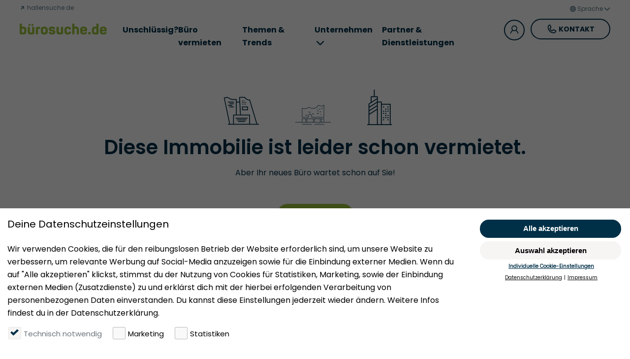

--- FILE ---
content_type: text/html; charset=UTF-8
request_url: https://www.buerosuche.de/dortmund/gesamt/2/2020%2FE6
body_size: 4793
content:
<!DOCTYPE html>
<html lang="de">
    <head><!-- Google Tag Manager -->
<script>(function(w,d,s,l,i){w[l]=w[l]||[];w[l].push({'gtm.start':
new Date().getTime(),event:'gtm.js'});var f=d.getElementsByTagName(s)[0],
j=d.createElement(s),dl=l!='dataLayer'?'&l='+l:'';j.async=true;j.src=
'https://www.googletagmanager.com/gtm.js?id='+i+dl;f.parentNode.insertBefore(j,f);
})(window,document,'script','dataLayer','GTM-TB4PM5SV');</script>
<!-- End Google Tag Manager -->
        <meta charset="utf-8">
        <meta http-equiv="X-UA-Compatible" content="IE=edge">
        <meta name="viewport" content="width=device-width, initial-scale=1, maximum-scale=1, user-scalable=0">
        <meta name="google-site-verification" content="wNUXMMNZt635h-7DJVbtdfBSexJOb1vsvbZS9hfJ5yM" />

        <link rel="shortcut icon"  href="/images/favicon.ico">
        <link rel="icon" type="image/png"  href="/images/favicon.png">
        <link rel="icon" sizes="192x192" href="/images/favicon-hd.png">
        <link rel="icon" sizes="any" href="/images/buerosuche.svg">
        <link rel="apple-touch-icon" href="/images/favicon-hd.png">
        <meta name="theme-color" content="#5eab00">
                    <title>Diese Immobilie ist leider schon vermietet.</title>
        
                    
                                    
            
                    
                    <link rel="stylesheet" href="/build/app.0a83c3a1.css">
            <link rel="stylesheet" href="/build/react.1e4da3ad.css">
                <script>
    window.googleAPIKey = "&key=AIzaSyBfnmt_Uy0yqMlQxxzU7h5Jf5-hZdpguNo";
</script>    </head>
            <body class="body "><!-- Google Tag Manager (noscript) -->
<noscript><iframe src="https://www.googletagmanager.com/ns.html?id=GTM-TB4PM5SV"
height="0" width="0" style="display:none;visibility:hidden"></iframe></noscript>
<!-- End Google Tag Manager (noscript) -->

        <cookie-banner></cookie-banner>

                    <nav class="nav-bar font-blue">
    <div class="burger-wrapper">
        <div class="burger">
            <span></span>
            <span></span>
            <span></span>
        </div>
    </div>
    <div class="logo-wrapper">
                    <a href="https://www.buerosuche.de/">
                <img
                        src="/images/logo-green.svg"
                        class="logo logo-green"
                        alt="Logo bürosuche.de grün"
                >
            </a>
            </div>

    <div class="portal">
                                    <a href="https://www.buerosuche.de/hallensuche" target="_self">
                    <span class="icon icon_down icon_external-link"></span> hallensuche.de
                </a>
                        </div>

    <div class="language">
        <li class="language-switch " data-prefix="">
    <a class="menu-trigger" href="#">
        <span class="icon icon_world"></span>
        <span class="label">Sprache</span>
        <span class="icon icon_arrow_down"></span>
    </a>
    <ul class="language-selection">
                    <li class="form-item">
                <button
                        id="_lang_de"
                        class="custom-radio"
                        data-value="de"
                ></button>
                <label
                        class="cnw_skip_translation"
                        for="_lang_de"
                >Deutsch</label>
            </li>
                    <li class="form-item">
                <button
                        id="_lang_da"
                        class="custom-radio"
                        data-value="da"
                ></button>
                <label
                        class="cnw_skip_translation"
                        for="_lang_da"
                >Dansk</label>
            </li>
                    <li class="form-item">
                <button
                        id="_lang_en"
                        class="custom-radio"
                        data-value="en"
                ></button>
                <label
                        class="cnw_skip_translation"
                        for="_lang_en"
                >English</label>
            </li>
                    <li class="form-item">
                <button
                        id="_lang_es"
                        class="custom-radio"
                        data-value="es"
                ></button>
                <label
                        class="cnw_skip_translation"
                        for="_lang_es"
                >Español</label>
            </li>
                    <li class="form-item">
                <button
                        id="_lang_fr"
                        class="custom-radio"
                        data-value="fr"
                ></button>
                <label
                        class="cnw_skip_translation"
                        for="_lang_fr"
                >Français</label>
            </li>
                    <li class="form-item">
                <button
                        id="_lang_it"
                        class="custom-radio"
                        data-value="it"
                ></button>
                <label
                        class="cnw_skip_translation"
                        for="_lang_it"
                >Italiano</label>
            </li>
                    <li class="form-item">
                <button
                        id="_lang_nb"
                        class="custom-radio"
                        data-value="nb"
                ></button>
                <label
                        class="cnw_skip_translation"
                        for="_lang_nb"
                >Norsk bokmål</label>
            </li>
                    <li class="form-item">
                <button
                        id="_lang_nl"
                        class="custom-radio"
                        data-value="nl"
                ></button>
                <label
                        class="cnw_skip_translation"
                        for="_lang_nl"
                >Nederlands</label>
            </li>
                    <li class="form-item">
                <button
                        id="_lang_pl"
                        class="custom-radio"
                        data-value="pl"
                ></button>
                <label
                        class="cnw_skip_translation"
                        for="_lang_pl"
                >Polski</label>
            </li>
                    <li class="form-item">
                <button
                        id="_lang_ru"
                        class="custom-radio"
                        data-value="ru"
                ></button>
                <label
                        class="cnw_skip_translation"
                        for="_lang_ru"
                >Русский</label>
            </li>
                    <li class="form-item">
                <button
                        id="_lang_sv"
                        class="custom-radio"
                        data-value="sv"
                ></button>
                <label
                        class="cnw_skip_translation"
                        for="_lang_sv"
                >Svenska</label>
            </li>
                    <li class="form-item">
                <button
                        id="_lang_tr"
                        class="custom-radio"
                        data-value="tr"
                ></button>
                <label
                        class="cnw_skip_translation"
                        for="_lang_tr"
                >Türkçe</label>
            </li>
            </ul>
</li>    </div>

    <div class="login">
                
                    <a href="#" class="login-link">
                <span class="icon icon_login"></span>
            </a>
            </div>

    <div class="contact">
                                    <a class="button tertiary-blue" href="https://www.buerosuche.de/kontakt"
                   target="_self">
                    <span aria-hidden="true"
                          class="icon icon_phone"></span> Kontakt
                </a>
                        </div>

            <ul class="main">
                                <li>
                <a class="nav-link  "

                   href="https://www.buerosuche.de/bueromieten">
                    Unschlüssig?                </a>
                            </li>
                                <li>
                <a class="nav-link  "

                   href="https://www.buerosuche.de/buerovermieten">
                    Büro vermieten                </a>
                            </li>
                                <li>
                <a class="nav-link  "

                   href="https://www.buerosuche.de/themen-und-trends">
                    Themen &amp; Trends                </a>
                            </li>
                                <li>
                <a class="nav-link  has-children"

                   href="#">
                    Unternehmen<span
                            class="icon icon_arrow_down"></span>                </a>
                                    <div class="level-2">
                        <ul>
                                                            <li>
                                    <a class="nav-link" tabindex="-1"
                                       href="https://www.buerosuche.de/unternehmen/success-story">Erfolgsgeschichten</a>
                                </li>
                                                            <li>
                                    <a class="nav-link" tabindex="-1"
                                       href="https://www.buerosuche.de/unternehmen/deals">Abschlüsse</a>
                                </li>
                                                            <li>
                                    <a class="nav-link" tabindex="-1"
                                       href="https://www.buerosuche.de/unternehmen/ueber-uns">Über uns</a>
                                </li>
                                                            <li>
                                    <a class="nav-link" tabindex="-1"
                                       href="https://www.buerosuche.de/unternehmen/bueromieterabc">Büromieter ABC</a>
                                </li>
                                                    </ul>
                    </div>
                            </li>
                                <li>
                <a class="nav-link  "

                   href="https://www.buerosuche.de/unsere-partner">
                    Partner &amp; Dienstleistungen                </a>
                            </li>
            </ul>
</nav>
        
        <div class="page">
        
<section class="section section-padding text-center mt-l mb-xl">
    <div class="error404-icons hl-xl">
      <span class="icon icon_building_left"></span>
      <span class="icon icon_hamburg fade"></span>
      <span class="icon icon_building_right"> </span>
    </div>
    <h1 class="hl-l">Diese Immobilie ist leider schon vermietet.</h1>
    <p class="mb-m">Aber Ihr neues Büro wartet schon auf Sie!</p>
    <a href="https://www.buerosuche.de/" class="button">Neu suchen</a>
    <!-- inactive -->
</section>

        </div>
                    
        
    <footer class="footer bg-blue-dark color-white">
        <div class="row">
            <div class="mb-s col-12 order-1 col-xl">
                                    <a href="https://www.buerosuche.de/">
                        <img
                                src="/images/logo-white.svg"
                                class="logo logo-white"
                                alt="Logo bürosuche.de weiß"
                        >
                    </a>
                            </div>
            <div class="links-left col-12 order-4 col-md-6 order-md-2 col-xl">
                <ul>
                                                                    <li>
                            <a href="https://www.buerosuche.de/impressum-1"
                               title="Impressum"                                    target="_self"                                                                >Impressum</a>
                        </li>
                                                                    <li>
                            <a href="https://www.buerosuche.de/datenschutzerklaerung"
                               title="Datenschutz"                                    target="_self"                                                                >Datenschutz</a>
                        </li>
                                                                    <li>
                            <a href="https://www.buerosuche.de/nutzungsbedingungen"
                               title="Nutzungsbedingungen"                                    target="_self"                                                                >Nutzungsbedingungen</a>
                        </li>
                                    </ul>
            </div>
            <div class="links-center col-12 order-3 col-md-6 order-md-3 col-xl">
                <ul>
                                                                    <li>
                            <a href="https://www.buerosuche.de/bueromieten"
                               title="Mieten"                                    target="_self"                                                                >Mieten</a>
                        </li>
                                                                    <li>
                            <a href="https://www.buerosuche.de/buerovermieten"
                               title="Vermieten"                                    target="_self"                                                                >Vermieten</a>
                        </li>
                                    </ul>
            </div>
            <div class="links-right col-12 order-5 col-md-6 order-md-4 col-xl">
                <ul>
                                                                    <li>
                            <a href="https://www.buerosuche.de/unternehmen/ueber-uns"
                               title="Über uns"                                    target="_self"                                                                >Über uns</a>
                        </li>
                                                                    <li>
                            <a href="https://www.buerosuche.de/presse"
                               title="Presse"                                    target="_self"                                                                >Presse</a>
                        </li>
                                                                    <li>
                            <a href="https://www.buerosuche.de/geldwaeschegesetz-1"
                               title="Geldwäschegesetz"                                    target="_self"                                                                >Geldwäschegesetz</a>
                        </li>
                                    </ul>
            </div>
            <div class="contact mb-s mb-md-0 col-12 order-2 col-md-6 order-md-5 col-xl">
                <div>
                    <a href="https://www.instagram.com/buerosuche.de/" target="_blank">
                        <span class="icon icon_instagram color-white"></span>
                    </a>
                    <a href="https://www.linkedin.com/company/buerosuche/" target="_blank" class="mr-xs ">
                        <span class="icon icon_linkedin color-white"></span>
                    </a>
                </div>
                <div>
                    Rufen Sie uns gerne an:
                </div>
                <div class="tel-wrapper">
                    <a href="tel:494034914194" class="tel">+49 (0)40 349 14 194</a>
                </div>
            </div>
        </div>
    </footer>
        
                    <div class="overlay login-overlay">
    <div class="popup login-popup">
        <div class="close"></div>

        <form id="login-form" class="login-form" method="post" action="/login">
        <input type="hidden" name="_failure_path" value="/dortmund/gesamt/2/2020%2FE6#ptype-login" />
    <input type="hidden" name="_target_path" value="/dortmund/gesamt/2/2020%2FE6" />

    <img src="/images/logo-green.svg" class="logo" alt="Logo bürosuche.de grün">

    <div class="login-content">

        <div class="hl-s mb-s">Login</div>

        <div class="form-item has-float-label">
            <input type="email" id="email-login" name="_username" value="" required="required" />
            <label for="email">E-Mail</label>
        </div>

        <div class="form-item has-float-label">
            <input type="password" id="password" name="_password" required="required" />
            <label for="password">Passwort</label>
        </div>

        <div class="form-item">
            <input type="checkbox" id="stay-logged-in" name="_remember_me" value="on" class="custom-checkbox" />
            <label for="stay-logged-in">Angemeldet bleiben</label>
        </div>

        <button type="submit" id="_submit" name="_submit" value="Login">Login</button>

        
        <div class="forgot-password">
            <a href="#" class="password-link">Passwort vergessen?</a>
        </div>

        <div class="not-registered">
            Sie haben noch kein Konto? <a href="#" class="register-link">Registrieren</a>
        </div>
    </div>
</form>

            <form name="registration" method="post" action="#ptype-registration" id="registration-form" class="registration-form">

    
<img src="/images/logo-green.svg" class="logo" alt="Logo bürosuche.de grün">

<div class="registration-content">

    <div class="hl-s mb-s">Registrieren</div>

    <div class="form-item has-float-label">
        <input type="email" id="registration_email" name="registration[email]" required="required" />
        <label for="registration_email" class="required">E-Mail</label>
        <div class="error-msg"></div>
    </div>

    <div class="form-item has-float-label">
        <input type="password" id="registration_plainPassword_first" name="registration[plainPassword][first]" required="required" autocomplete="new-password" minlength="8" />
        <label for="registration_plainPassword_first" class="required">Passwort</label>
        <div class="error-msg"></div>
    </div>

    <div class="form-item has-float-label">
        <input type="password" id="registration_plainPassword_second" name="registration[plainPassword][second]" required="required" autocomplete="new-password" minlength="8" />
        <label for="registration_plainPassword_second" class="required">Passwort wiederholen</label>
        <div class="error-msg"></div>
    </div>

    <p class="legal-info">Informationen zur Datenverarbeitung finden Sie in unserer <a href="/datenschutzerklaerung">Datenschutzerklärung</a> und in unseren <a href="/nutzungsbedingungen">Nutzungsbedingungen</a>.</p>

    <div class="form-item">

        <div class="frc-captcha" data-lang="de" data-sitekey="FCMTDJ8TIQTVIA1O" data-solution-field-name="registration[friendlyCaptcha]"></div>
        <script type="module" src="https://cdn.jsdelivr.net/npm/friendly-challenge@0.9.0/widget.module.min.js" async defer></script>
        <script nomodule src="https://cdn.jsdelivr.net/npm/friendly-challenge@0.9.0/widget.min.js" async defer></script>
        <div class="error-msg"></div>
    </div>

    <button type="submit">Registrieren</button>

    <div class="already-registered">
        Sie haben bereits ein Konto? <a href="#" class="login-link">Login</a>
    </div>

</div>

<input type="hidden" id="registration__token" name="registration[_token]" value="52f82528060f6a68ea33df61f8b2.-yS_bYakfXtykAIFEIv9sHF6TS9FuU7YE322U1ukOlU.mEqPK7acEUshpjJwIcqO30YgL0UcjguiRUXFGwLMQCKwTPQPxPEZTjH0bQ" /></form>


            
<form name="password_forget" method="post" action="#ptype-password" class="fos_user_resetting_request" id="forgot-password-form">
    <img src="/images/logo-green.svg" class="logo" alt="Logo bürosuche.de grün">

    <div class="forgot-password-content">

        <div class="hl-s mb-s">Passwort für Ihre bürosuche.de vergessen?</div>

        <div class="form-item has-float-label">
            <input type="email" id="password_forget_email_username" name="password_forget[email_username]" required="required" />
            <label for="reset-password-email">E-Mail</label>
                    </div>

        <button type="submit" id="password_forget_submit" name="password_forget[submit]">Änderungslink anfordern</button>
    </div>
<input type="hidden" id="password_forget__token" name="password_forget[_token]" value="327620bb2bf9fe8af7e0d1.NTEltVgxnweP6JkDIdBcRac7sgpdUZeQ11P1XHER9Gs.c1tn8Cl-y0rIn_ZVUoEJBMBM3V4pE9H_hyPACjMmlwIYA0LiL0GscPq7rQ" /></form>
</form>
        
        <div class="login-text">
            <div class="login-message mb-s">Bitte loggen Sie sich ein, um diese Funktion nutzen zu können.</div>
            <div class="mb-s hl-s">Ihre Vorteile</div>
            <div class="intro mb-s">Das Beste aus zwei Welten: Alle Angebote von einem lokalen Immobilienberater. Jede Immobilie nur einmal. Kartenbasierte Suche. Detaillierte Bewertungsfunktionen. Übersichtlicher Objektvergleich. Volle Transparenz durch detaillierte Flächenaufstellungen.</div>
            <div class="outro">Ihre persönlichen Daten werden von bürosuche.de absolut vertraulich behandelt und in keinem Falle unbefugt an Dritte weitergegeben.</div>
        </div>
    </div>

</div>
        
        
                    <div class="overlay favorite-overlay">

    <div class="popup favorite-popup">
        <div class="close"></div>


        <div class="content">
            <div class="hl-s mb-s">Objekt entfernen</div>
            <p class="mb-0">Sind Sie sicher, dass Sie dieses Objekt aus Ihrer Merkliste entfernen möchten?</p>
            <div class="button-container">
                <a href="#" class="button secondary mt-s mr-s delete">Entfernen</a> <a href="#" class="button mt-s tertiary-blue cancel">Abbrechen</a>
            </div>
        </div>

    </div>

</div>
        
                    <script src="/build/runtime.c74bae4c.js" defer></script><script src="/build/140.a78d368a.js" defer></script><script src="/build/114.66cf77dc.js" defer></script><script src="/build/app.4ef6675e.js" defer></script>
            <script src="/build/817.91ad3907.js" defer></script><script src="/build/react.56869e01.js" defer></script>
            <script>
                var conword_config={
                    disable_rtl_attribute:false,
                    disable_language_switcher:true
                };
            </script>

            <script id="conword-root" charset="utf-8" src="https://static.conword.io/js/v2/buerosuche/conword.js"></script>
        
    </body>
</html>


--- FILE ---
content_type: text/html
request_url: https://www.buerosuche.de/webcomponents/cookie-banner.html
body_size: 7548
content:

<!-- Generated with cookie-banner-generator version 1.8.0 -->
<style>
    #cookie-bar.theme--modal {
        display: flex;
        background: transparent;
        top: 0;
        padding: 0;
    }
    #cookie-bar.theme--modal .container {
        background: white;
        padding-top: 1.25em;
        padding-bottom: 1.25em;
        max-width: 90vw;
        margin: auto;
        transition: max-width 0.15s ease-in-out;
    }
    @media (min-width: 1024px) {
        #cookie-bar.theme--modal .container {
            max-width: 600px;
        }
    }
    #cookie-bar.theme--modal .container.ready {
        max-width: 90vw;
    }
    @media (min-width: 1024px) {
        #cookie-bar.theme--modal .container.ready {
            max-width: 1000px;
        }
    }
    #cookie-bar.theme--modal .cookie-bar__preference .form {
        padding: 0.625em 0 1em 0;
    }
    #cookie-bar.theme--modal .cookie-bar__preference, #cookie-bar.theme--modal .cookie-bar__settings {
        transition: max-height 0.25s ease-in;
    }
    #cookie-bar.theme--modal .cookie-bar__preference.active, #cookie-bar.theme--modal .cookie-bar__settings.active {
        overflow-y: hidden;
        height: auto;
        max-height: 70vh;
    }
    #cookie-bar.theme--modal .cookie-bar__preference.active.ready, #cookie-bar.theme--modal .cookie-bar__settings.active.ready {
        overflow-y: auto;
    }
    #cookie-bar.theme--modal .cookie-bar__preference.closing, #cookie-bar.theme--modal .cookie-bar__settings.closing {
        overflow-y: hidden !important;
        max-height: 0;
    }
    #cookie-bar.theme--modal .cookie-bar__settings--trigger {
        margin: 1.5em 0 1em 0;
    }
    #cookie-bar.theme--modal .cookie-bar__settings__buttons {
        text-align: center;
    }
    @media (min-width: 576px) {
        #cookie-bar.theme--modal .cookie-bar__settings__buttons {
            text-align: left;
        }
    }
    #cookie-bar.theme--modal .cookie-bar__settings__buttons .btn {
        margin-bottom: 0.625em;
    }
    #cookie-bar .h1, #cookie-bar .h3, #cookie-bar .h4, #cookie-bar h1, #cookie-bar h3, #cookie-bar h4 {
        margin-bottom: 1.25em;
        font-weight: 500;
        line-height: 1.2;
    }
    #cookie-bar .container {
        max-width: 1320px;
    }
    #cookie-bar .container {
        width: 100%;
        padding-right: 15px;
        padding-left: 15px;
        margin-right: auto;
        margin-left: auto;
    }
    #cookie-bar .container {
        max-width: 1320px;
    }
    #cookie-bar .row {
        display: -moz-box;
        display: -ms-flexbox;
        display: flex;
        -ms-flex-wrap: wrap;
        flex-wrap: wrap;
        margin-right: -15px;
        margin-left: -15px;
    }
    #cookie-bar .col, #cookie-bar .col-12, #cookie-bar .col-sm-3, #cookie-bar .col-sm-5, #cookie-bar .col-sm-7, #cookie-bar .col-sm-9, #cookie-bar .col-sm-auto {
        position: relative;
        width: 100%;
        padding-right: 15px;
        padding-left: 15px;
    }
    #cookie-bar .col {
        -ms-flex-preferred-size: 0;
        flex-basis: 0;
        -moz-box-flex: 1;
        -ms-flex-positive: 1;
        flex-grow: 1;
        max-width: 100%;
    }
    @media (min-width: 576px) {
        #cookie-bar .col-sm-auto {
            -moz-box-flex: 0;
            -ms-flex: 0 0 auto;
            flex: 0 0 auto;
            width: auto;
            max-width: 100%;
        }
        #cookie-bar .col-sm-3 {
            -moz-box-flex: 0;
            -ms-flex: 0 0 25%;
            flex: 0 0 25%;
            max-width: 25%;
        }
        #cookie-bar .col-sm-5 {
            -moz-box-flex: 0;
            -ms-flex: 0 0 41.66667%;
            flex: 0 0 41.66667%;
            max-width: 41.66667%;
        }
        #cookie-bar .col-sm-7 {
            -moz-box-flex: 0;
            -ms-flex: 0 0 58.33333%;
            flex: 0 0 58.33333%;
            max-width: 58.33333%;
        }
        #cookie-bar .col-sm-9 {
            -moz-box-flex: 0;
            -ms-flex: 0 0 75%;
            flex: 0 0 75%;
            max-width: 75%;
        }
    }
    #cookie-bar .table {
        width: 100%;
        margin-bottom: 1em;
        color: #002d5e;
    }
    #cookie-bar .table td, #cookie-bar .table th {
        padding: 0.75em;
        vertical-align: top;
        border-top: 1px solid #bbb;
    }
    #cookie-bar .table tbody + tbody {
        border-top: 2px solid #bbb;
    }
    #cookie-bar .form-row {
        display: -moz-box;
        display: -ms-flexbox;
        display: flex;
        -ms-flex-wrap: wrap;
        flex-wrap: wrap;
        margin-right: -10px;
        margin-left: -10px;
    }
    #cookie-bar .form-row > .col, #cookie-bar .form-row > [class*=col-] {
        padding-right: 10px;
        padding-left: 10px;
    }
    #cookie-bar .btn {
        display: inline-block;
        font-weight: 700;
        color: #002d5e;
        text-align: center;
        vertical-align: middle;
        cursor: pointer;
        -webkit-user-select: none;
        -moz-user-select: none;
        -ms-user-select: none;
        user-select: none;
        background-color: transparent;
        border: 0.125em solid transparent;
        padding: 0.6875em 1.563em;
        font-size: 1.25em;
        line-height: 1.5em;
        border-radius: 20px;
        transition: color 0.15s ease-in-out, background-color 0.15s ease-in-out, border-color 0.15s ease-in-out, box-shadow 0.15s ease-in-out;
    }
    @media (prefers-reduced-motion: reduce) {
        #cookie-bar .btn {
            transition: none;
        }
    }
    #cookie-bar .btn:hover {
        color: #002d5e;
        text-decoration: none;
    }
    #cookie-bar .btn:focus {
        outline: 0;
        box-shadow: 0 0 0 0.2em rgba(0, 45, 94, 0.25);
    }
    #cookie-bar .btn.disabled, #cookie-bar .btn:disabled {
        opacity: 0.65;
    }
    #cookie-bar a.btn.disabled {
        pointer-events: none;
    }
    #cookie-bar .btn-primary {
        color: #ffffff;
        background-color: #003048;
        border-color: #003048;
    }
    #cookie-bar .btn-primary:focus, #cookie-bar .btn-primary:hover {
        color: #ffffff;
        background-color: #1a455a;
        border-color: #1a455a;
    }
    #cookie-bar .btn-primary:focus {
        box-shadow: 0 0 0 0.2em rgba(38, 77, 118, 0.5);
    }
    #cookie-bar .btn-primary.disabled, #cookie-bar .btn-primary:disabled {
        color: #ffffff;
        background-color: #1a455a;
        border-color: #1a455a;
    }
    #cookie-bar .btn-primary:not(:disabled):not(.disabled).active, #cookie-bar .btn-primary:not(:disabled):not(.disabled):active {
        color: #ffffff;
        background-color: #1a455a;
        border-color: #1a455a;
    }
    #cookie-bar .btn-primary:not(:disabled):not(.disabled).active:focus, #cookie-bar .btn-primary:not(:disabled):not(.disabled):active:focus {
        box-shadow: 0 0 0 0.2em rgba(38, 77, 118, 0.5);
    }
    #cookie-bar .btn-secondary {
        color: #000000;
        background-color: #f6f5f4;
        border-color: #f6f5f4;
    }
    #cookie-bar .btn-secondary:focus, #cookie-bar .btn-secondary:hover {
        color: #000000;
        background-color: #efeeed;
        border-color: #efeeed;
    }
    #cookie-bar .btn-secondary:focus {
        box-shadow: 0 0 0 0.2em hsla(0, 0%, 84%, 0.5);
    }
    #cookie-bar .btn-secondary.disabled, #cookie-bar .btn-secondary:disabled {
        color: white;
        background-color: #f6f5f4;
        border-color: #f6f5f4;
    }
    #cookie-bar .btn-secondary:not(:disabled):not(.disabled).active, #cookie-bar .btn-secondary:not(:disabled):not(.disabled):active {
        color: #000000;
        background-color: #efeeed;
        border-color: #efeeed;
    }
    #cookie-bar .btn-secondary:not(:disabled):not(.disabled).active:focus, #cookie-bar .btn-secondary:not(:disabled):not(.disabled):active:focus {
        box-shadow: 0 0 0 0.2em hsla(0, 0%, 84%, 0.5);
    }
    #cookie-bar .btn-sm {
        padding: 0.5em 0.9375em;
        font-size: 0.9375em;
        line-height: 1.25em;
        border-radius: 20px;
    }
    #cookie-bar .btn-block {
        display: block;
        width: 100%;
    }
    #cookie-bar .btn-block + .btn-block {
        margin-top: 0.5em;
    }
    #cookie-bar input[type=button].btn-block {
        width: 100%;
    }
    #cookie-bar .custom-control {
        position: relative;
        display: block;
        min-height: 1.40625em;
        padding-left: 2.063em;
    }
    #cookie-bar .custom-control-input {
        position: absolute;
        left: 0;
        z-index: -1;
        width: 1.563em;
        height: 1.48462em;
        opacity: 0;
    }
    #cookie-bar .custom-control-input:checked ~ .custom-control-label:before {
        color: #003048;
        border-color: #bbb;
        background-color: #f9f9f9;
    }
    #cookie-bar .custom-control-input:focus ~ .custom-control-label:before {
        box-shadow: none;
        border-color: #003048;
    }
    #cookie-bar .custom-control-input:not(:disabled):active ~ .custom-control-label:before {
        color: #1a455a;
        background-color: #f2f5f7;
        border-color: #003048;
    }
    #cookie-bar .custom-control-input:disabled ~ .custom-control-label, #cookie-bar .custom-control-input[disabled] ~ .custom-control-label {
        color: #6c757d;
    }
    #cookie-bar .custom-control-input:disabled ~ .custom-control-label:before, #cookie-bar .custom-control-input[disabled] ~ .custom-control-label:before {
        background-color: #f9f9f9;
    }
    #cookie-bar .custom-control-label {
        position: relative;
        margin-bottom: 0;
        vertical-align: top;
        display: flex;
        height: 25px;
        align-items: center;
        color: #000000;
    }
    #cookie-bar .custom-control-label:before {
        pointer-events: none;
        background-color: #f9f9f9;
        border: 1px solid #bbb;
    }
    #cookie-bar .custom-control-label:after, #cookie-bar .custom-control-label:before {
        position: absolute;
        top: -0.07837em;
        left: -2.063em;
        display: block;
        width: 1.563em;
        height: 1.563em;
        content: "";
    }
    #cookie-bar .custom-control-label:after {
        background: no-repeat 50%/70% 70%;
    }
    #cookie-bar .custom-checkbox .custom-control-label:before {
        border-radius: 0.125em;
    }
    #cookie-bar .custom-checkbox .custom-control-input:checked ~ .custom-control-label:after {
        background-image: url("data:image/svg+xml;charset=utf-8,%3Csvg xmlns='http://www.w3.org/2000/svg' width='8' height='8' viewBox='0 0 8 8'%3E%3Cpath fill='%23003048' d='M6.564.75l-3.59 3.612-1.538-1.55L0 4.26l2.974 2.99L8 2.193z'/%3E%3C/svg%3E");
    }
    #cookie-bar .custom-checkbox .custom-control-input:indeterminate ~ .custom-control-label:before {
        border-color: #1a455a;
        background-color: #1a455a;
    }
    #cookie-bar .custom-checkbox .custom-control-input:indeterminate ~ .custom-control-label:after {
        background-image: url("data:image/svg+xml;charset=utf-8,%3Csvg xmlns='http://www.w3.org/2000/svg' width='4' height='4' viewBox='0 0 4 4'%3E%3Cpath stroke='%23003048' d='M0 2h4'/%3E%3C/svg%3E");
    }
    #cookie-bar .custom-checkbox .custom-control-input:disabled:checked ~ .custom-control-label:before {
        background-color: #f6f5f4;
    }
    #cookie-bar .custom-checkbox .custom-control-input:disabled:indeterminate ~ .custom-control-label:before {
        background-color: #f6f5f4;
    }
    #cookie-bar .custom-switch {
        padding-left: 3.23525em;
    }
    #cookie-bar .custom-switch .custom-control-label:before {
        left: -3.23525em;
        width: 2.73525em;
        pointer-events: all;
        border-radius: 0.7815em;
    }
    #cookie-bar .custom-switch .custom-control-label:after {
        top: calc(-0.07837em + 2px);
        left: calc(-3.23525em + 2px);
        width: calc(1.563em - 4px);
        height: calc(1.563em - 4px);
        background-color: #bbb;
        border-radius: 0.7815em;
        transition: transform 0.15s ease-in-out, background-color 0.15s ease-in-out, border-color 0.15s ease-in-out, box-shadow 0.15s ease-in-out;
    }
    @media (prefers-reduced-motion: reduce) {
        #cookie-bar .custom-switch .custom-control-label:after {
            transition: none;
        }
    }
    #cookie-bar .custom-switch .custom-control-input:checked ~ .custom-control-label:after {
        background-color: #f9f9f9;
        transform: translateX(1.17225em);
    }
    #cookie-bar .custom-switch .custom-control-input:disabled:checked ~ .custom-control-label:before {
        background-color: rgba(0, 45, 94, 0.5);
    }
    #cookie-bar .custom-control-label:before {
        transition: background-color 0.15s ease-in-out, border-color 0.15s ease-in-out, box-shadow 0.15s ease-in-out;
    }
    @media (prefers-reduced-motion: reduce) {
        #cookie-bar .custom-control-label:before {
            transition: none;
        }
    }
    #cookie-bar .d-flex {
        display: -moz-box !important;
        display: -ms-flexbox !important;
        display: flex !important;
    }
    #cookie-bar .justify-content-end {
        -moz-box-pack: end !important;
        -ms-flex-pack: end !important;
        justify-content: flex-end !important;
    }
    @media print {
        #cookie-bar * {
            text-shadow: none !important;
            box-shadow: none !important;
        }
        #cookie-bar a:not(.btn) {
            text-decoration: underline;
        }
        #cookie-bar tr {
            page-break-inside: avoid;
        }
        #cookie-bar h3, #cookie-bar p {
            orphans: 3;
            widows: 3;
        }
        #cookie-bar h3 {
            page-break-after: avoid;
        }
        @page {
            #cookie-bar {
            size: a3;
        }
        }
        #cookie-bar .container, #cookie-bar body {
            min-width: 1024px !important;
        }
        #cookie-bar .table {
            border-collapse: collapse !important;
        }
        #cookie-bar .table td, #cookie-bar .table th {
            background-color: #fff !important;
        }
    }
    #cookie-bar .h1, #cookie-bar h1 {
        font-size: 1.875em;
        line-height: 2.5em;
    }
    @media (min-width: 1024px) {
        #cookie-bar .h1, #cookie-bar h1 {
            font-size: 2.5em;
            line-height: 1.25;
        }
    }
    #cookie-bar .h3, #cookie-bar h3 {
        font-size: 1.25em;
        line-height: 1.25;
    }
    #cookie-bar .h4, #cookie-bar h4 {
        font-size: 1em;
        line-height: 1.25;
    }
    #cookie-bar .h3, #cookie-bar .h4, #cookie-bar h3, #cookie-bar h4 {
        margin-bottom: 0.625em;
    }
    @media (min-width: 1024px) {
        #cookie-bar .h3, #cookie-bar .h4, #cookie-bar h3, #cookie-bar h4 {
            margin-bottom: 1.25em;
        }
    }
    #cookie-bar .row {
        min-height: 1px;
        -moz-box-flex: 1;
        -ms-flex: auto;
        flex: auto;
    }
    #cookie-bar a {
        transition: all 0.15s ease-in-out;
    }
    #cookie-bar a {
        font-weight: 700;
    }
    #cookie-bar .btn:disabled {
        cursor: not-allowed;
    }
    #cookie-bar .btn-primary:hover, #cookie-bar .btn-secondary:hover {
        border-color: transparent;
    }
    #cookie-bar .btn-primary:focus, #cookie-bar .btn-primary:not(:disabled):not(.disabled):active, #cookie-bar .btn-primary:not(:disabled):not(.disabled):hover {
        background-color: #1a455a;
    }
    #cookie-bar table.table th {
        color: #002d5e;
        font-weight: 700;
        padding: 0.9375em;
    }
    #cookie-bar table.table td, #cookie-bar table.table th {
        font-size: 15px;
        line-height: 20px;
    }
    #cookie-bar table.table td {
        color: #000000;
        padding: 0.625em 0.9375em;
    }
    #cookie-bar .form label, #cookie-bar form label {
        font-size: 0.9375em;
        line-height: 1.25em;
        color: #000000;
    }
    #cookie-bar .form label:hover, #cookie-bar form label:hover {
        cursor: pointer;
    }
    #cookie-bar .form .custom-control.custom-checkbox, #cookie-bar form .custom-control.custom-checkbox {
        margin-bottom: 0.625em;
    }
    #cookie-bar .form .custom-control .custom-control-input:focus ~ .custom-control-label:before, #cookie-bar form .custom-control .custom-control-input:focus ~ .custom-control-label:before {
        border-color: #003048;
        background-color: #f2f5f7;
    }
    #cookie-bar .form .custom-control .custom-control-input:disabled ~ .custom-control-label:before, #cookie-bar form .custom-control .custom-control-input:disabled ~ .custom-control-label:before {
        border-color: #e6e6e6;
        color: #bbb;
    }
    #cookie-bar .custom-control.custom-switch .custom-control-input:checked ~ .custom-control-label:after {
        background-color: #1a455a;
    }
    #cookie-bar .custom-control.custom-switch .custom-control-input + label:after, #cookie-bar .custom-control.custom-switch .custom-control-input + label:before {
        cursor: pointer;
    }
    #cookie-bar .custom-control.custom-switch .custom-control-input + label:before {
        background-color: #e6e6e6;
    }
    #cookie-bar .custom-control.custom-switch .custom-control-input + label:after {
        background-color: #fff;
        transition: all 0.3s ease-in-out;
    }
    #cookie-bar {
        position: fixed;
        z-index: 1001;
        left: 0;
        bottom: 0;
        background-color: #fff;
        width: 100%;
        padding: 1.25em 0;
        opacity: 0;
        visibility: hidden;
        transition: opacity 0.5s ease-in-out, visibility 0.5s ease-in-out;
        pointer-events: none;
    }
    #cookie-bar.active {
        opacity: 1;
        visibility: visible;
        pointer-events: all;
    }
    #cookie-bar .h3, #cookie-bar .h4, #cookie-bar p {
        display: block;
        color: #000000;
    }
    #cookie-bar .cookie-bar--navigator {
        cursor: pointer;
    }
    #cookie-bar .cookie-bar__preference, #cookie-bar .cookie-bar__settings {
        overflow-y: hidden;
        overflow-x: hidden;
        height: 0;
        transition: height 0.5s ease-in-out;
        visibility: hidden;
    }
    #cookie-bar .cookie-bar__preference.active, #cookie-bar .cookie-bar__settings.active {
        visibility: visible;
    }
    #cookie-bar .cookie-bar__preference.ready, #cookie-bar .cookie-bar__settings.ready {
        overflow-y: auto;
    }
    #cookie-bar .cookie-bar__back {
        display: -moz-box;
        display: -ms-flexbox;
        display: flex;
        -moz-box-pack: center;
        -ms-flex-pack: center;
        justify-content: center;
        font-size: 0.625em;
        color: #000000;
    }
    @media (min-width: 576px) {
        #cookie-bar .cookie-bar__back {
            -moz-box-align: center;
            -ms-flex-align: center;
            align-items: center;
            -moz-box-pack: end;
            -ms-flex-pack: end;
            justify-content: flex-end;
        }
    }
    #cookie-bar .cookie-bar__entries {
        overflow: hidden;
        max-height: 0;
        transition: max-height 0.5s cubic-bezier(0, 1, 0, 1);
        visibility: hidden;
    }
    #cookie-bar .cookie-bar__item {
        background-color: #f9f9f9;
        padding: 0.4375em;
        margin-top: 1.25em;
    }
    #cookie-bar .cookie-bar__item + .cookie-bar__item {
        margin-top: 0.625em;
    }
    #cookie-bar .cookie-bar__item--trigger {
        display: block;
        text-align: center;
        font-size: 0.75em;
        color: #003048;
    }
    #cookie-bar .cookie-bar__item--trigger:hover {
        cursor: pointer;
        color: #003048;
    }
    #cookie-bar .cookie-bar__item--trigger.active span:first-child {
        display: none;
    }
    #cookie-bar .cookie-bar__item--trigger.active span:last-child {
        display: inline;
    }
    #cookie-bar .cookie-bar__item--trigger.active + .cookie-bar__entries {
        max-height: 4000px;
        transition: max-height 0.5s ease-in-out;
        visibility: visible;
    }
    #cookie-bar .cookie-bar__item--trigger span {
        display: inline;
    }
    #cookie-bar .cookie-bar__item--trigger span:last-child {
        display: none;
    }
    #cookie-bar .cookie-bar__item p {
        font-size: 0.75em;
    }
    #cookie-bar .cookie-bar__table {
        width: 100%;
        margin-top: 0.9375em;
        color: #000000;
    }
    #cookie-bar .cookie-bar__table tbody tr {
        background-color: #fff;
        border-bottom: 1px solid #e6e6e6;
    }
    #cookie-bar .cookie-bar__table tbody tr:last-child {
        border-bottom: 0;
    }
    #cookie-bar .cookie-bar__table tbody td, #cookie-bar .cookie-bar__table tbody th {
        font-size: 0.75em;
        padding: 0.1875em 0.375em;
    }
    #cookie-bar .cookie-bar__table tbody td a, #cookie-bar .cookie-bar__table tbody th a {
        font-weight: 400;
    }
    #cookie-bar .cookie-bar__table tbody th {
        width: 40%;
        font-weight: 700;
        text-align: inherit;
    }
    #cookie-bar .cookie-bar__table tbody td {
        overflow: hidden;
        text-overflow: ellipsis;
        max-width: 0;
    }
    #cookie-bar .cookie-bar__settings {
        padding-right: 0.9375em;
        max-height: 80vh;
    }
    #cookie-bar .cookie-bar__settings--trigger {
        display: block;
        margin: 0.625em 0;
        text-align: center;
        font-size: 0.625em;
        color: #003048;
    }
    #cookie-bar .cookie-bar__settings--trigger:hover {
        cursor: pointer;
        color: #003048;
    }
    #cookie-bar .cookie-bar__settings .cookie-bar__legal {
        margin-top: 0.4375em;
        -moz-box-pack: end;
        -ms-flex-pack: end;
        justify-content: flex-end;
    }
    #cookie-bar .cookie-bar__settings > .row .col-sm-7 {
        text-align: center;
    }
    @media (min-width: 1024px) {
        #cookie-bar .cookie-bar__settings > .row .col-sm-7 {
            text-align: inherit;
        }
    }
    #cookie-bar .cookie-bar__settings > .row .col-sm-7 .btn-cookie-accept {
        margin-bottom: 0.75em;
        padding-left: 10px;
        padding-right: 10px;
    }
    @media (min-width: 1024px) {
        #cookie-bar .cookie-bar__settings > .row .col-sm-7 .btn-cookie-accept {
            padding-left: 15px;
            padding-right: 15px;
        }
    }
    #cookie-bar .cookie-bar__legal {
        display: -moz-box;
        display: -ms-flexbox;
        display: flex;
        -moz-box-pack: center;
        -ms-flex-pack: center;
        justify-content: center;
        flex-wrap: wrap;
    }
    #cookie-bar .cookie-bar__legal a {
        font-size: 0.625em;
        color: #000000;
        font-weight: 400;
    }
    #cookie-bar .cookie-bar__legal a:not(:last-of-type):after {
        content: "|";
        display: inline-block;
        padding: 0 4px;
    }
    #cookie-bar .cookie-bar .custom-control.custom-switch .custom-control-input.choice-switch + label span {
        color: #000000;
    }
    #cookie-bar .custom-control.custom-switch .custom-control-input.choice-switch:checked + label span:first-child {
        display: inline;
    }
    #cookie-bar .custom-control.custom-switch .custom-control-input.choice-switch + label span:first-child {
        display: none;
    }
    #cookie-bar .custom-control.custom-switch .custom-control-input.choice-switch:checked + label span:nth-of-type(2) {
        display: none;
    }
    #cookie-bar .custom-control.custom-switch .custom-control-input.choice-switch + label span {
        cursor: pointer;
    }

    body.cookie-overlay:before {
        visibility: visible;
        opacity: 1;
    }

    body:before {
        content: "";
        position: fixed;
        z-index: 1000;
        width: 100%;
        height: 100%;
        top: 0;
        left: 0;
        background: rgba(0, 0, 0, 0.6);
        visibility: hidden;
        opacity: 0;
        transition: visibility 0.5s ease-in-out, opacity 0.5s ease-in-out;
    }

    * {
        -moz-box-sizing: border-box;
        box-sizing: border-box;
    }

    #cookie-bar .custom-checkbox {
        opacity: 1;
    }

    #cookie-bar p {
        margin: 1em 0;
    }

    #cookie-bar .cookie-bar__preference .btn-cookie-accept {
        width: calc(100% - 0.2em);
    }

    #cookie-bar .cookie-bar__preference .btn-cookie-accept-all {
        margin-top: 0.2em;
    }

    #cookie-bar .cookie-bar__settings .btn-cookie-accept-all {
        margin-left: 0.2em;
    }

    #cookie-bar .cookie-bar__settings .btn-cookie-accept-selected {
        margin-left: 0.5em;
    }</style>

<div id="cookie-bar" class="cookie-bar theme--default" role="alert" aria-hidden="true" data-version="0.0.1" data-excluded-urls="/datenschutzerklaerung,/impressum" >
    <div class="container">
        <div class="cookie-bar__preference active ready">
            <div class="row">
                <div class="col-sm-9">
                    <span class="h3">Deine Datenschutz&shy;einstellungen</span>
                    <p>Wir verwenden Cookies, die für den reibungslosen Betrieb der Website erforderlich sind, um unsere Website zu verbessern, um relevante Werbung auf Social-Media anzuzeigen sowie für die Einbindung externer Medien. Wenn du auf "Alle akzeptieren" klickst, stimmst du der Nutzung von Cookies für Statistiken, Marketing, sowie der Einbindung externen Medien (Zusatzdienste) zu und erklärst dich mit der hierbei erfolgenden Verarbeitung von personenbezogenen Daten einverstanden. Du kannst diese Einstellungen jederzeit wieder ändern. Weitere Infos findest du in der Datenschutzerklärung.</p>
                    <div class="form">
                        <div class="form-row">

                            <div class="col-sm-auto">
                                <div class="custom-control custom-checkbox">
                                    <input
                                            type="checkbox"
                                            id="essential"
                                            class="custom-control-input"

                                            name="Cookie-Banner"
                                            disabled="" checked=""
                                    >
                                    <label class="custom-control-label" for="essential"><span>Technisch notwendig</span></label>
                                </div>
                            </div>


                            <div class="col-sm-auto">
                                <div class="custom-control custom-checkbox cookie-accept-group">
                                    <input
                                            type="checkbox"
                                            id="marketing"
                                            class="custom-control-input"
                                            data-tabindex="1"
                                            name="Cookie-Banner"

                                    >
                                    <label class="custom-control-label" for="marketing"><span>Marketing</span></label>
                                </div>
                            </div>


                            <div class="col-sm-auto">
                                <div class="custom-control custom-checkbox cookie-accept-group">
                                    <input
                                            type="checkbox"
                                            id="statistics"
                                            class="custom-control-input"
                                            data-tabindex="2"
                                            name="Cookie-Banner"

                                    >
                                    <label class="custom-control-label" for="statistics"><span>Statistiken</span></label>
                                </div>
                            </div>

                        </div>
                    </div>
                </div>
                <div class="col-sm-3">
                    <button type="button" class="btn btn-primary btn-block btn-sm btn-cookie-accept btn-cookie-accept-all" data-tabindex="3">
                        <div class="btn-text">Alle akzeptieren</div>
                    </button>
                    <button type="button" class="btn btn-secondary btn-block btn-sm btn-cookie-accept btn-cookie-accept-selected" data-tabindex="4">
                        <div class="btn-text">Auswahl akzeptieren</div>
                    </button>
                    <a href="#" class="cookie-bar__settings--trigger cookie-bar--navigator" data-tabindex="5">Individuelle Cookie-Einstellungen</a>
                    <div class="cookie-bar__legal">
                        <a href="/datenschutzerklaerung" title="Datenschutzerklärung lesen" data-tabindex="6" target="_blank">Datenschutzerklärung</a>
                        <a href="/impressum" title="Impressum ansehen" data-tabindex="7" target="_blank">Impressum</a>
                    </div>
                </div>
            </div>
        </div>
        <div class="cookie-bar__settings">
            <span class="h3">Deine Datenschutz&shy;einstellungen</span>
            <p>Hier findest du eine Übersicht über alle verwendeten Cookies. Du kannst deine Einwilligung zu ganzen Kategorien geben oder  weitere Informationen anzeigen lassen und so nur bestimmte Cookies auswählen.</p>
            <div class="row">
                <div class="col-sm-7">
                    <button type="button" class="btn btn-primary btn-inline-block btn-sm btn-cookie-accept btn-cookie-accept-all" data-tabindex="8">
                        <div class="btn-text">Alle akzeptieren</div>
                    </button>
                    <button type="button" class="btn btn-secondary btn-inline-block btn-sm btn-cookie-accept btn-cookie-accept-selected" data-tabindex="9">
                        <div class="btn-text">Auswahl akzeptieren</div>
                    </button>
                </div>
                <div class="col-sm-5">
                    <a href="#" class="cookie-bar__back cookie-bar--navigator" data-tabindex="10">Zurück</a>
                </div>
            </div>

            <div class="cookie-bar__item">
                <div class="row">
                    <div class="col">
                        <span class="h4">Technisch notwendig (2)</span>
                    </div>

                </div>
                <p>Technisch notwendige Cookies ermöglichen grundlegende Funktionen und sind für die einwandfreie Funktion der Website erforderlich.</p>
                <a href="#" class="cookie-bar__item--trigger" data-tabindex="11"> <span>Cookie-Informationen anzeigen</span><span>Cookie-Informationen ausblenden</span></a>
                <div class="cookie-bar__entries">

                    <table class="cookie-bar__table">
                        <tbody>

                        <tr>
                            <th>Name</th>
                            <td>Cookie Consent</td>
                        </tr>
                        <tr>
                            <th>Anbieter</th>
                            <td>Angermann Real Estate Advisory AG</td>
                        </tr>
                        <tr>
                            <th>Zweck</th>
                            <td>Speichert den Zustimmungsstatus des Benutzers für Cookies auf der aktuellen Domäne.</td>
                        </tr>

                        <tr>
                            <th>Datenschutzerklärung</th>
                            <td><a href="https://www.buerosuche.de/datenschutzerklaerung" target="_blank">https://www.buerosuche.de/datenschutzerklaerung</a></td>
                        </tr>

                        <tr>
                            <th>Cookie Name</th>
                            <td>cookiebanner.version, cookiebanner.services.accepted</td>
                        </tr>
                        <tr>
                            <th>Cookie Laufzeit</th>
                            <td>1 Jahr</td>
                        </tr>
                        </tbody>
                    </table>


                    <table class="cookie-bar__table">
                        <tbody>

                        <tr>
                            <th>Name</th>
                            <td>Sulu Session ID</td>
                        </tr>
                        <tr>
                            <th>Anbieter</th>
                            <td>Angermann Real Estate Advisory AG</td>
                        </tr>
                        <tr>
                            <th>Zweck</th>
                            <td>Behält die Zustände des Benutzers bei allen Seitenanfragen bei.</td>
                        </tr>

                        <tr>
                            <th>Datenschutzerklärung</th>
                            <td><a href="https://www.buerosuche.de/datenschutzerklaerung" target="_blank">https://www.buerosuche.de/datenschutzerklaerung</a></td>
                        </tr>

                        <tr>
                            <th>Cookie Name</th>
                            <td>SULUSESSID</td>
                        </tr>
                        <tr>
                            <th>Cookie Laufzeit</th>
                            <td>1 Tag</td>
                        </tr>
                        </tbody>
                    </table>

                </div>
            </div>


            <div class="cookie-bar__item">
                <div class="row">
                    <div class="col">
                        <span class="h4">Marketing (4)</span>
                    </div>

                    <div class="col justify-content-end d-flex">
                        <div class="custom-control custom-switch">
                            <input type="checkbox"
                                   class="custom-control-input cookie-accept-all cookie-accept-all-marketing choice-switch"
                                   data-controls="marketing"
                                   id="switch-marketing"
                                   value="marketing"
                                   data-tabindex="12"
                            >
                            <label class="custom-control-label" for="switch-marketing"><span>An</span><span>Aus</span></label>
                        </div>
                    </div>

                </div>
                <p>Marketing-Cookies helfen uns dabei, unsere Dienste weiter für Sie zu optimieren und mehr Besucher für unsere Angebote zu begeistern.</p>
                <a href="#" class="cookie-bar__item--trigger" data-tabindex="13"> <span>Cookie-Informationen anzeigen</span><span>Cookie-Informationen ausblenden</span></a>
                <div class="cookie-bar__entries">

                    <table class="cookie-bar__table">
                        <tbody>

                        <tr>
                            <th>Akzeptieren</th>
                            <td>
                                <div class="custom-control custom-switch">
                                    <input type="checkbox"
                                           class="custom-control-input cookie-accept choice-switch controlled-by-marketing"
                                           data-controller="marketing"
                                           id="switch-gads"
                                           value="gads"
                                           data-tabindex="14"
                                    >
                                    <label class="custom-control-label" for="switch-gads"><span>An</span><span>Aus</span></label>
                                </div>
                            </td>
                        </tr>

                        <tr>
                            <th>Name</th>
                            <td>Google Ads</td>
                        </tr>
                        <tr>
                            <th>Anbieter</th>
                            <td>Google LLC</td>
                        </tr>
                        <tr>
                            <th>Zweck</th>
                            <td>_gcl_aw,: Dient der Erfassung, ob ein User über eine Google-Werbeanzeige auf die Website gelangt, sodass erzielte Erfolge wie z.B. Bestellungen oder Kontaktanfragen der Anzeige zugewiesen werden können. _gcl_dc: Dieses Cookie wird gesetzt, wenn ein User über einen Klick auf eine Google Werbeanzeige auf die Website gelangt. Es enthält Informationen darüber, welche Werbeanzeige geklickt wurde, sodass erzielte Erfolge wie z.B. Bestellungen oder Kontaktanfragen der Anzeige zugewiesen werden können.</td>
                        </tr>

                        <tr>
                            <th>Datenschutzerklärung</th>
                            <td><a href="https://policies.google.com/privacy?hl=de" target="_blank">https://policies.google.com/privacy?hl=de</a></td>
                        </tr>

                        <tr>
                            <th>Cookie Name</th>
                            <td>_gcl_aw, _gcl_dc</td>
                        </tr>
                        <tr>
                            <th>Cookie Laufzeit</th>
                            <td>Session</td>
                        </tr>
                        </tbody>
                    </table>


                    <table class="cookie-bar__table">
                        <tbody>

                        <tr>
                            <th>Akzeptieren</th>
                            <td>
                                <div class="custom-control custom-switch">
                                    <input type="checkbox"
                                           class="custom-control-input cookie-accept choice-switch controlled-by-marketing"
                                           data-controller="marketing"
                                           id="switch-linkedin"
                                           value="linkedin"
                                           data-tabindex="15"
                                    >
                                    <label class="custom-control-label" for="switch-linkedin"><span>An</span><span>Aus</span></label>
                                </div>
                            </td>
                        </tr>

                        <tr>
                            <th>Name</th>
                            <td>LinkedIn Insight Tag</td>
                        </tr>
                        <tr>
                            <th>Anbieter</th>
                            <td>LinkedIn Corporation</td>
                        </tr>
                        <tr>
                            <th>Zweck</th>
                            <td>Dient der Erfassung von Besucherdaten zu statistischen und Marktforschungszwecken per LinkedIn Insight Tag.</td>
                        </tr>

                        <tr>
                            <th>Datenschutzerklärung</th>
                            <td><a href="https://www.linkedin.com/legal/privacy-policy" target="_blank">https://www.linkedin.com/legal/privacy-policy</a></td>
                        </tr>

                        <tr>
                            <th>Cookie Name</th>
                            <td>bcookie, bscookie, JSESSIONID, lang, lidc, sdsc, li_gc, li_mc, UID, UserMatchHistory, AnalyticsSyncHistory, lms_ads, lms_analytics, li_fat_id, li_sugr, U, _guid, BizographicsOptOut, li_giant</td>
                        </tr>
                        <tr>
                            <th>Cookie Laufzeit</th>
                            <td>Bis zu zwei Jahre</td>
                        </tr>
                        </tbody>
                    </table>


                    <table class="cookie-bar__table">
                        <tbody>

                        <tr>
                            <th>Akzeptieren</th>
                            <td>
                                <div class="custom-control custom-switch">
                                    <input type="checkbox"
                                           class="custom-control-input cookie-accept choice-switch controlled-by-marketing"
                                           data-controller="marketing"
                                           id="switch-leadinfo"
                                           value="leadinfo"
                                           data-tabindex="16"
                                    >
                                    <label class="custom-control-label" for="switch-leadinfo"><span>An</span><span>Aus</span></label>
                                </div>
                            </td>
                        </tr>

                        <tr>
                            <th>Name</th>
                            <td>Leadinfo</td>
                        </tr>
                        <tr>
                            <th>Anbieter</th>
                            <td>Leadinfo B.V.</td>
                        </tr>
                        <tr>
                            <th>Zweck</th>
                            <td>Diese Cookies ermöglichen es uns, anhand der IP-Adressen der Website-Besucher Erkenntnisse über die geschäftliche Nutzung unserer Website zu gewinnen.</td>
                        </tr>

                        <tr>
                            <th>Datenschutzerklärung</th>
                            <td><a href="https://www.leadinfo.com/en/privacy/" target="_blank">https://www.leadinfo.com/en/privacy/</a></td>
                        </tr>

                        <tr>
                            <th>Cookie Name</th>
                            <td>_li_id, _li_ses</td>
                        </tr>
                        <tr>
                            <th>Cookie Laufzeit</th>
                            <td>1 Jahr</td>
                        </tr>
                        </tbody>
                    </table>


                    <table class="cookie-bar__table">
                        <tbody>

                        <tr>
                            <th>Akzeptieren</th>
                            <td>
                                <div class="custom-control custom-switch">
                                    <input type="checkbox"
                                           class="custom-control-input cookie-accept choice-switch controlled-by-marketing"
                                           data-controller="marketing"
                                           id="switch-meta"
                                           value="meta"
                                           data-tabindex="17"
                                    >
                                    <label class="custom-control-label" for="switch-meta"><span>An</span><span>Aus</span></label>
                                </div>
                            </td>
                        </tr>

                        <tr>
                            <th>Name</th>
                            <td>Meta Pixel</td>
                        </tr>
                        <tr>
                            <th>Anbieter</th>
                            <td>Meta Platforms, Inc.</td>
                        </tr>
                        <tr>
                            <th>Zweck</th>
                            <td>Diese Cookies dienen verschiedenen Zwecken im Zusammenhang mit Instagram. Sie verfolgen Besuche von Instagram-Nutzern, optimieren Werbung und unterstützen die Funktionalität von Instagram-Plugins auf der Website. Zudem gibt es Performance-Cookies, die Daten über Nutzer sammeln, die sich auf der Website ein- und ausloggen.</td>
                        </tr>

                        <tr>
                            <th>Datenschutzerklärung</th>
                            <td><a href="https://www.facebook.com/privacy/policies/cookies" target="_blank">https://www.facebook.com/privacy/policies/cookies</a></td>
                        </tr>

                        <tr>
                            <th>Cookie Name</th>
                            <td>ig_did, ig_cb, ds_user_id, mid, fbm_, shbid, shbts, sessionid</td>
                        </tr>
                        <tr>
                            <th>Cookie Laufzeit</th>
                            <td>90 Tage bis 2 Jahre</td>
                        </tr>
                        </tbody>
                    </table>

                </div>
            </div>


            <div class="cookie-bar__item">
                <div class="row">
                    <div class="col">
                        <span class="h4">Statistiken (2)</span>
                    </div>

                    <div class="col justify-content-end d-flex">
                        <div class="custom-control custom-switch">
                            <input type="checkbox"
                                   class="custom-control-input cookie-accept-all cookie-accept-all-statistics choice-switch"
                                   data-controls="statistics"
                                   id="switch-statistics"
                                   value="statistics"
                                   data-tabindex="18"
                            >
                            <label class="custom-control-label" for="switch-statistics"><span>An</span><span>Aus</span></label>
                        </div>
                    </div>

                </div>
                <p>Statistik Cookies erfassen Informationen anonym. Diese Informationen helfen uns zu verstehen, wie unsere Besucher unsere Website nutzen.</p>
                <a href="#" class="cookie-bar__item--trigger" data-tabindex="19"> <span>Cookie-Informationen anzeigen</span><span>Cookie-Informationen ausblenden</span></a>
                <div class="cookie-bar__entries">

                    <table class="cookie-bar__table">
                        <tbody>

                        <tr>
                            <th>Akzeptieren</th>
                            <td>
                                <div class="custom-control custom-switch">
                                    <input type="checkbox"
                                           class="custom-control-input cookie-accept choice-switch controlled-by-statistics"
                                           data-controller="statistics"
                                           id="switch-ganalytics"
                                           value="ganalytics"
                                           data-tabindex="20"
                                    >
                                    <label class="custom-control-label" for="switch-ganalytics"><span>An</span><span>Aus</span></label>
                                </div>
                            </td>
                        </tr>

                        <tr>
                            <th>Name</th>
                            <td>Google Analytics</td>
                        </tr>
                        <tr>
                            <th>Anbieter</th>
                            <td>Google LLC</td>
                        </tr>
                        <tr>
                            <th>Zweck</th>
                            <td>Es handelt sich um IDs und Cookies, die hauptsächlich zur Identifizierung von Benutzern und zur Überwachung von Serveranfragen bei der Nutzung von Google Analytics und dem Google Tag Manager verwendet werden.</td>
                        </tr>

                        <tr>
                            <th>Datenschutzerklärung</th>
                            <td><a href="https://policies.google.com/privacy" target="_blank">https://policies.google.com/privacy</a></td>
                        </tr>

                        <tr>
                            <th>Cookie Name</th>
                            <td>_ga, _ga_, _gid, _gat, _dc_gtm_</td>
                        </tr>
                        <tr>
                            <th>Cookie Laufzeit</th>
                            <td>Bis zu 2 Jahre</td>
                        </tr>
                        </tbody>
                    </table>


                    <table class="cookie-bar__table">
                        <tbody>

                        <tr>
                            <th>Akzeptieren</th>
                            <td>
                                <div class="custom-control custom-switch">
                                    <input type="checkbox"
                                           class="custom-control-input cookie-accept choice-switch controlled-by-statistics"
                                           data-controller="statistics"
                                           id="switch-matomo"
                                           value="matomo"
                                           data-tabindex="21"
                                    >
                                    <label class="custom-control-label" for="switch-matomo"><span>An</span><span>Aus</span></label>
                                </div>
                            </td>
                        </tr>

                        <tr>
                            <th>Name</th>
                            <td>Matomo</td>
                        </tr>
                        <tr>
                            <th>Anbieter</th>
                            <td>Angermann Real Estate Advisory AG</td>
                        </tr>
                        <tr>
                            <th>Zweck</th>
                            <td>Diese Cookies dienen verschiedenen Zwecken, wie dem Speichern von Benutzerinformationen (z.B. Besucher-ID und Referrer-Informationen), der vorübergehenden Speicherung von Besucherdaten sowie der Optimierung der Website und Werbung. Einige Cookies werden temporär genutzt, um das Verhalten der Besucher zu analysieren, während andere dazu dienen, die Unterstützung von Cookies im Browser zu überprüfen oder die Einwilligung des Benutzers dauerhaft zu speichern.</td>
                        </tr>

                        <tr>
                            <th>Datenschutzerklärung</th>
                            <td><a href="https://matomo.org/privacy-policy/" target="_blank">https://matomo.org/privacy-policy/</a></td>
                        </tr>

                        <tr>
                            <th>Cookie Name</th>
                            <td>_pk_id, _pk_ref, _pk_ses, _pk_cvar, _pk_hsr, _pk_testcookie, mtm_cookie_consent, matomo_sessid, mtm_consent_removed, _pk_uid</td>
                        </tr>
                        <tr>
                            <th>Cookie Laufzeit</th>
                            <td>Bis zu 3 Jahren bzw. für immer</td>
                        </tr>
                        </tbody>
                    </table>

                </div>
            </div>

            <div class="cookie-bar__legal">
                <a href="/datenschutzerklaerung" title="Datenschutzerklärung lesen" target="_blank">Datenschutzerklärung</a>
                <a href="/impressum" title="Impressum ansehen" target="_blank">Impressum</a>
            </div>
        </div>
    </div>
</div>



--- FILE ---
content_type: application/javascript
request_url: https://www.buerosuche.de/build/app.4ef6675e.js
body_size: 62762
content:
/*! For license information please see app.4ef6675e.js.LICENSE.txt */
(self.webpackChunk=self.webpackChunk||[]).push([[143],{3060:(e,t,n)=>{var o=n(9755);o("section.accordion .header").click((function(){o("section.accordion .header").not(this).each((function(){o(this).parent().removeClass("open")})),o(this).parent().toggleClass("open")}))},8738:(e,t,n)=>{function o(e){return o="function"==typeof Symbol&&"symbol"==typeof Symbol.iterator?function(e){return typeof e}:function(e){return e&&"function"==typeof Symbol&&e.constructor===Symbol&&e!==Symbol.prototype?"symbol":typeof e},o(e)}function a(){"use strict";a=function(){return e};var e={},t=Object.prototype,n=t.hasOwnProperty,r=Object.defineProperty||function(e,t,n){e[t]=n.value},i="function"==typeof Symbol?Symbol:{},s=i.iterator||"@@iterator",c=i.asyncIterator||"@@asyncIterator",l=i.toStringTag||"@@toStringTag";function d(e,t,n){return Object.defineProperty(e,t,{value:n,enumerable:!0,configurable:!0,writable:!0}),e[t]}try{d({},"")}catch(e){d=function(e,t,n){return e[t]=n}}function u(e,t,n,o){var a=t&&t.prototype instanceof f?t:f,i=Object.create(a.prototype),s=new P(o||[]);return r(i,"_invoke",{value:E(e,n,s)}),i}function p(e,t,n){try{return{type:"normal",arg:e.call(t,n)}}catch(e){return{type:"throw",arg:e}}}e.wrap=u;var v={};function f(){}function h(){}function m(){}var g={};d(g,s,(function(){return this}));var y=Object.getPrototypeOf,w=y&&y(y(x([])));w&&w!==t&&n.call(w,s)&&(g=w);var b=m.prototype=f.prototype=Object.create(g);function k(e){["next","throw","return"].forEach((function(t){d(e,t,(function(e){return this._invoke(t,e)}))}))}function C(e,t){function a(r,i,s,c){var l=p(e[r],e,i);if("throw"!==l.type){var d=l.arg,u=d.value;return u&&"object"==o(u)&&n.call(u,"__await")?t.resolve(u.__await).then((function(e){a("next",e,s,c)}),(function(e){a("throw",e,s,c)})):t.resolve(u).then((function(e){d.value=e,s(d)}),(function(e){return a("throw",e,s,c)}))}c(l.arg)}var i;r(this,"_invoke",{value:function(e,n){function o(){return new t((function(t,o){a(e,n,t,o)}))}return i=i?i.then(o,o):o()}})}function E(e,t,n){var o="suspendedStart";return function(a,r){if("executing"===o)throw new Error("Generator is already running");if("completed"===o){if("throw"===a)throw r;return O()}for(n.method=a,n.arg=r;;){var i=n.delegate;if(i){var s=S(i,n);if(s){if(s===v)continue;return s}}if("next"===n.method)n.sent=n._sent=n.arg;else if("throw"===n.method){if("suspendedStart"===o)throw o="completed",n.arg;n.dispatchException(n.arg)}else"return"===n.method&&n.abrupt("return",n.arg);o="executing";var c=p(e,t,n);if("normal"===c.type){if(o=n.done?"completed":"suspendedYield",c.arg===v)continue;return{value:c.arg,done:n.done}}"throw"===c.type&&(o="completed",n.method="throw",n.arg=c.arg)}}}function S(e,t){var n=t.method,o=e.iterator[n];if(void 0===o)return t.delegate=null,"throw"===n&&e.iterator.return&&(t.method="return",t.arg=void 0,S(e,t),"throw"===t.method)||"return"!==n&&(t.method="throw",t.arg=new TypeError("The iterator does not provide a '"+n+"' method")),v;var a=p(o,e.iterator,t.arg);if("throw"===a.type)return t.method="throw",t.arg=a.arg,t.delegate=null,v;var r=a.arg;return r?r.done?(t[e.resultName]=r.value,t.next=e.nextLoc,"return"!==t.method&&(t.method="next",t.arg=void 0),t.delegate=null,v):r:(t.method="throw",t.arg=new TypeError("iterator result is not an object"),t.delegate=null,v)}function L(e){var t={tryLoc:e[0]};1 in e&&(t.catchLoc=e[1]),2 in e&&(t.finallyLoc=e[2],t.afterLoc=e[3]),this.tryEntries.push(t)}function N(e){var t=e.completion||{};t.type="normal",delete t.arg,e.completion=t}function P(e){this.tryEntries=[{tryLoc:"root"}],e.forEach(L,this),this.reset(!0)}function x(e){if(e){var t=e[s];if(t)return t.call(e);if("function"==typeof e.next)return e;if(!isNaN(e.length)){var o=-1,a=function t(){for(;++o<e.length;)if(n.call(e,o))return t.value=e[o],t.done=!1,t;return t.value=void 0,t.done=!0,t};return a.next=a}}return{next:O}}function O(){return{value:void 0,done:!0}}return h.prototype=m,r(b,"constructor",{value:m,configurable:!0}),r(m,"constructor",{value:h,configurable:!0}),h.displayName=d(m,l,"GeneratorFunction"),e.isGeneratorFunction=function(e){var t="function"==typeof e&&e.constructor;return!!t&&(t===h||"GeneratorFunction"===(t.displayName||t.name))},e.mark=function(e){return Object.setPrototypeOf?Object.setPrototypeOf(e,m):(e.__proto__=m,d(e,l,"GeneratorFunction")),e.prototype=Object.create(b),e},e.awrap=function(e){return{__await:e}},k(C.prototype),d(C.prototype,c,(function(){return this})),e.AsyncIterator=C,e.async=function(t,n,o,a,r){void 0===r&&(r=Promise);var i=new C(u(t,n,o,a),r);return e.isGeneratorFunction(n)?i:i.next().then((function(e){return e.done?e.value:i.next()}))},k(b),d(b,l,"Generator"),d(b,s,(function(){return this})),d(b,"toString",(function(){return"[object Generator]"})),e.keys=function(e){var t=Object(e),n=[];for(var o in t)n.push(o);return n.reverse(),function e(){for(;n.length;){var o=n.pop();if(o in t)return e.value=o,e.done=!1,e}return e.done=!0,e}},e.values=x,P.prototype={constructor:P,reset:function(e){if(this.prev=0,this.next=0,this.sent=this._sent=void 0,this.done=!1,this.delegate=null,this.method="next",this.arg=void 0,this.tryEntries.forEach(N),!e)for(var t in this)"t"===t.charAt(0)&&n.call(this,t)&&!isNaN(+t.slice(1))&&(this[t]=void 0)},stop:function(){this.done=!0;var e=this.tryEntries[0].completion;if("throw"===e.type)throw e.arg;return this.rval},dispatchException:function(e){if(this.done)throw e;var t=this;function o(n,o){return i.type="throw",i.arg=e,t.next=n,o&&(t.method="next",t.arg=void 0),!!o}for(var a=this.tryEntries.length-1;a>=0;--a){var r=this.tryEntries[a],i=r.completion;if("root"===r.tryLoc)return o("end");if(r.tryLoc<=this.prev){var s=n.call(r,"catchLoc"),c=n.call(r,"finallyLoc");if(s&&c){if(this.prev<r.catchLoc)return o(r.catchLoc,!0);if(this.prev<r.finallyLoc)return o(r.finallyLoc)}else if(s){if(this.prev<r.catchLoc)return o(r.catchLoc,!0)}else{if(!c)throw new Error("try statement without catch or finally");if(this.prev<r.finallyLoc)return o(r.finallyLoc)}}}},abrupt:function(e,t){for(var o=this.tryEntries.length-1;o>=0;--o){var a=this.tryEntries[o];if(a.tryLoc<=this.prev&&n.call(a,"finallyLoc")&&this.prev<a.finallyLoc){var r=a;break}}r&&("break"===e||"continue"===e)&&r.tryLoc<=t&&t<=r.finallyLoc&&(r=null);var i=r?r.completion:{};return i.type=e,i.arg=t,r?(this.method="next",this.next=r.finallyLoc,v):this.complete(i)},complete:function(e,t){if("throw"===e.type)throw e.arg;return"break"===e.type||"continue"===e.type?this.next=e.arg:"return"===e.type?(this.rval=this.arg=e.arg,this.method="return",this.next="end"):"normal"===e.type&&t&&(this.next=t),v},finish:function(e){for(var t=this.tryEntries.length-1;t>=0;--t){var n=this.tryEntries[t];if(n.finallyLoc===e)return this.complete(n.completion,n.afterLoc),N(n),v}},catch:function(e){for(var t=this.tryEntries.length-1;t>=0;--t){var n=this.tryEntries[t];if(n.tryLoc===e){var o=n.completion;if("throw"===o.type){var a=o.arg;N(n)}return a}}throw new Error("illegal catch attempt")},delegateYield:function(e,t,n){return this.delegate={iterator:x(e),resultName:t,nextLoc:n},"next"===this.method&&(this.arg=void 0),v}},e}function r(e,t,n,o,a,r,i){try{var s=e[r](i),c=s.value}catch(e){return void n(e)}s.done?t(c):Promise.resolve(c).then(o,a)}function i(e,t){for(var n=0;n<t.length;n++){var a=t[n];a.enumerable=a.enumerable||!1,a.configurable=!0,"value"in a&&(a.writable=!0),Object.defineProperty(e,(r=a.key,i=void 0,i=function(e,t){if("object"!==o(e)||null===e)return e;var n=e[Symbol.toPrimitive];if(void 0!==n){var a=n.call(e,t||"default");if("object"!==o(a))return a;throw new TypeError("@@toPrimitive must return a primitive value.")}return("string"===t?String:Number)(e)}(r,"string"),"symbol"===o(i)?i:String(i)),a)}var r,i}function s(e){var t=d();return function(){var n,a=p(e);if(t){var r=p(this).constructor;n=Reflect.construct(a,arguments,r)}else n=a.apply(this,arguments);return function(e,t){if(t&&("object"===o(t)||"function"==typeof t))return t;if(void 0!==t)throw new TypeError("Derived constructors may only return object or undefined");return function(e){if(void 0===e)throw new ReferenceError("this hasn't been initialised - super() hasn't been called");return e}(e)}(this,n)}}function c(e){var t="function"==typeof Map?new Map:void 0;return c=function(e){if(null===e||(n=e,-1===Function.toString.call(n).indexOf("[native code]")))return e;var n;if("function"!=typeof e)throw new TypeError("Super expression must either be null or a function");if(void 0!==t){if(t.has(e))return t.get(e);t.set(e,o)}function o(){return l(e,arguments,p(this).constructor)}return o.prototype=Object.create(e.prototype,{constructor:{value:o,enumerable:!1,writable:!0,configurable:!0}}),u(o,e)},c(e)}function l(e,t,n){return l=d()?Reflect.construct.bind():function(e,t,n){var o=[null];o.push.apply(o,t);var a=new(Function.bind.apply(e,o));return n&&u(a,n.prototype),a},l.apply(null,arguments)}function d(){if("undefined"==typeof Reflect||!Reflect.construct)return!1;if(Reflect.construct.sham)return!1;if("function"==typeof Proxy)return!0;try{return Boolean.prototype.valueOf.call(Reflect.construct(Boolean,[],(function(){}))),!0}catch(e){return!1}}function u(e,t){return u=Object.setPrototypeOf?Object.setPrototypeOf.bind():function(e,t){return e.__proto__=t,e},u(e,t)}function p(e){return p=Object.setPrototypeOf?Object.getPrototypeOf.bind():function(e){return e.__proto__||Object.getPrototypeOf(e)},p(e)}n(1539),n(8674),n(6647),n(3710),n(9714),n(3843),n(1058),n(2772),n(7327),n(9600),n(7658),n(2564),n(6699),n(2023),n(7042),n(8862),n(561),n(8304),n(4812),n(489),n(1299),n(2419),n(6992),n(1532),n(8783),n(3948),n(1703),n(8011),n(9070),n(6649),n(6078),n(2526),n(1817),n(9653),n(2165),n(2443),n(3680),n(3706),n(2703),n(9554),n(4747),n(8309),n(5069);var v=function(e){"use strict";!function(e,t){if("function"!=typeof t&&null!==t)throw new TypeError("Super expression must either be null or a function");e.prototype=Object.create(t&&t.prototype,{constructor:{value:e,writable:!0,configurable:!0}}),Object.defineProperty(e,"prototype",{writable:!1}),t&&u(e,t)}(p,e);var t,n,o,c,l,d=s(p);function p(){var e;return function(e,t){if(!(e instanceof t))throw new TypeError("Cannot call a class as a function")}(this,p),(e=d.call(this)).attachShadow({mode:"open"}),e.loadMarkupAndStyles(),e}return t=p,n=[{key:"loadMarkupAndStyles",value:(c=a().mark((function e(){var t,n,o;return a().wrap((function(e){for(;;)switch(e.prev=e.next){case 0:return e.next=2,fetch("/webcomponents/cookie-banner.html");case 2:return t=e.sent,e.next=5,t.text();case 5:n=e.sent,(o=document.createElement("template")).innerHTML=n,this.shadowRoot.appendChild(o.content.cloneNode(!0));case 9:case"end":return e.stop()}}),e,this)})),l=function(){var e=this,t=arguments;return new Promise((function(n,o){var a=c.apply(e,t);function i(e){r(a,n,o,i,s,"next",e)}function s(e){r(a,n,o,i,s,"throw",e)}i(void 0)}))},function(){return l.apply(this,arguments)})},{key:"init",value:function(){var e,t,n="",o="default",a="active",r="ready",i="closing",s="undefined"!=typeof _mtm?_mtm:"undefined"!=typeof dataLayer&&dataLayer,c=document.querySelector("cookie-banner").shadowRoot;function l(){for(var t=e.querySelectorAll("[data-tabindex]"),n=0;n<t.length;n++)t[n].setAttribute("tabindex",t[n].dataset.tabindex)}function d(){for(var t=e.querySelectorAll("[data-tabindex]"),n=0;n<t.length;n++)t[n].setAttribute("tabindex","-1")}function u(e){for(var t=function(t){var n=e[t].value,o=y("cookiebanner.services.accepted");o?(o=o.split(",")).indexOf(n)>-1&&(e[t].checked=!0):e[t].checked=!1,e[t].addEventListener("click",(function(){var n=y("cookiebanner.services.accepted");if(n){var o=n.split(",");if(n.split(",").indexOf(e[t].value)>-1){if(!e[t].checked){var a=o.filter((function(n){return e[t].value!==n}));a.length>0?m("cookiebanner.services.accepted",a.join(","),365):g("cookiebanner.services.accepted")}}else e[t].checked&&(o.push(e[t].value),m("cookiebanner.services.accepted",o.join(","),365))}else m("cookiebanner.services.accepted",e[t].value,365);setTimeout((function(){location.reload()}),400)}))},n=0;n<e.length;n++)t(n)}function p(e,t,n){"modal"===o?(e.classList.add(i),setTimeout((function(){e.classList.remove(r,a,i),t.classList.add(i),setTimeout((function(){e.parentElement.classList.contains(r)?e.parentElement.classList.remove(r):e.parentElement.classList.add(r),setTimeout((function(){t.classList.add(a),t.classList.remove(i),setTimeout((function(){t.classList.add(r)}),n)}),n)}),n)}),n)):(e.classList.remove(r),e.style.height="",setTimeout((function(){e.classList.remove(a),t.style.height=t.scrollHeight+"px",t.classList.add(a),setTimeout((function(){t.classList.add(r)}),n)}),n))}function v(e,t){for(var n=[],o=function(){var e=t[a].dataset.cbService,o=t[a].getElementsByClassName("cb-embed__placeholder")[0].getElementsByClassName("cb-embed__button")[0];n.includes(e)||n.push(e),o.addEventListener("click",(function(n){"#"===this.getAttribute("href")&&n.preventDefault();var o=y("cookiebanner.services.accepted");if(!o.split(",").includes(e)){var a=[];o.length&&(a=o.split(",")),a.push(e),m("cookiebanner.services.accepted",a.join(","),365),f(t,e)}}))},a=0;a<t.length;a++)o();for(var r=0;r<n.length;r++)e.includes(n[r])&&f(t,n[r])}function f(e,t){for(var n=[],o=[],a=0;a<e.length;a++){if(e[a].dataset.cbService===t){var r=e[a].dataset.cbSources.split(","),i=e[a].getElementsByClassName("cb-embed__iframe");e[a].getElementsByClassName("cb-embed__placeholder")[0].remove(),o.push(e[a].dataset.cbFunction);for(var s=0;s<r.length;s++)n.includes(r[s])||n.push(r[s]);for(var c=0;c<i.length;c++)i[c].src=i[c].dataset.cbIframe}if(a+1===e.length)for(var l=0;l<n.length;l++){var d=document.createElement("script");d.type="text/javascript",d.src=n[l],document.body.appendChild(d),l+1===n.length&&(d.onload=function(){for(var e=0;e<o.length;e++)"undefined"!=typeof cbLoadScripts&&cbLoadScripts[o[e]]()})}}}function h(e){var t=new Date,o=t.getFullYear(),a=("0"+(t.getMonth()+1)).slice(-2),r={date:[("0"+t.getDate()).slice(-2)+"."+a+"."+o],time:[("0"+t.getHours()).slice(-2)+":"+("0"+t.getMinutes()).slice(-2)],services:e,url:[location.href]},i=new XMLHttpRequest;i.open("POST",n),i.setRequestHeader("Accept","application/json"),i.setRequestHeader("Content-Type","application/json"),i.send(JSON.stringify(r))}function m(e,t,n){var o=new Date;o.setTime(o.getTime()+24*n*60*60*1e3);var a="expires="+o.toUTCString();document.cookie=e+"="+t+";"+a+";path=/"}function g(e){m(e,null,-1)}function y(e){for(var t=e+"=",n=decodeURIComponent(document.cookie).split(";"),o=0;o<n.length;o++){for(var a=n[o];" "===a.charAt(0);)a=a.substring(1);if(0===a.indexOf(t))return a.substring(t.length,a.length)}return""}s||console.warn("No Tag-Manager script found!"),window.addEventListener("load",(function(){if(window.cookiesDecision=[],e=c.getElementById("cookie-bar"),t=y("cookiebanner.version"),e&&e.classList.contains("theme--modal")&&(o="modal"),e){void 0===y("session-id")&&m("session-id",Date.now().toString()+parseInt(1e4*Math.random()));var r=e.dataset.version,i=[],f=!1;e.dataset.excludedUrls&&(i=e.dataset.excludedUrls.split(","));for(var w=0;w<i.length;w++)window.location.href.indexOf(i[w])>-1&&(f=!0);e.dataset.postUrl&&(n=e.dataset.postUrl);var b=e.getElementsByClassName("cookie-bar__preference")[0],k=e.getElementsByClassName("cookie-bar__settings")[0],C=e.getElementsByClassName("cookie-bar--navigator"),E=e.getElementsByClassName("cookie-bar__item--trigger"),S=e.getElementsByClassName("btn-cookie-accept-selected"),L=e.getElementsByClassName("btn-cookie-accept-all"),N=e.getElementsByClassName("cookie-accept"),P=e.getElementsByClassName("cookie-accept-all"),x=e.getElementsByClassName("cookie-accept-group"),O=document.querySelectorAll('a[href="#cookie-preference"], a[href="https://cookie-preference"], .cookie-preference');O&&function(t){for(var n=0;n<t.length;n++)t[n].addEventListener("click",(function(t){t.preventDefault(),document.body.classList.add("cookie-overlay"),e.classList.add(a),e.setAttribute("aria-hidden","false"),l()}))}(O);var _=document.body.getElementsByClassName("cookie-decision");_&&u(_);var j=document.getElementsByClassName("cb-embed");!function(t){if(t.length>0)for(var n=0;n<t.length;n++)t[n].addEventListener("change",(function(t){var n=window.cookiesDecision.indexOf(t.target.value),o=c.getElementById("switch-"+t.target.dataset.controller),a=c.getElementById(t.target.dataset.controller);t.target.checked?window.cookiesDecision.push(t.target.value):(-1!==n&&window.cookiesDecision.splice(n,1),o.checked=!1);for(var r=e.getElementsByClassName("controlled-by-"+t.target.dataset.controller),i=!1,s=0;s<r.length;s++)r[s].checked&&(i=!0);i?(o.checked=!0,a.checked=!0):(o.checked=!1,a.checked=!1)}))}(N),function(e,t,n,o){var a="modal"===o?250:500;"modal"!==o&&p(n,t,a);for(var r=0;r<e.length;r++)e[r].addEventListener("click",(function(e){e.preventDefault(),e.target.classList.contains("cookie-bar__settings--trigger")?p(t,n,a):p(n,t,a)}))}(C,b,k,o),function(e,t,n,o){var a=y("cookiebanner.services.accepted");if(a){var r=!1,i=!1;a=a.split(",");for(var s=0;s<e.length;s++)a.indexOf(e[s].value)>-1&&(e[s].classList.contains("controlled-by-statistics")&&(r=!0),e[s].classList.contains("controlled-by-other")&&(i=!0),e[s].checked=!0,window.cookiesDecision.push(e[s].value));if(a.length>0){for(var c=0;c<t.length;c++)(t[c].classList.contains("cookie-accept-all-statistics")&&r||t[c].classList.contains("cookie-accept-all-other")&&i)&&(t[c].checked=!0);for(var l=0;l<n.length;l++)("statistics"===n[l].getElementsByTagName("input")[0].id&&r||"other"===n[l].getElementsByTagName("input")[0].id&&i)&&(n[l].getElementsByTagName("input")[0].checked=!0)}}v(a,o)}(N,P,x,j),function(t){var o=t.buttonAcceptCookies,r=t.acceptSwitches,i=t.singleCookieSwitches,c=t.cookieBannerVersion;if(!(o.length<=0))for(var l=0;l<o.length;l++)o[l].addEventListener("click",(function(t){var o=[];window.cookiesDecision=[];for(var l=0;l<r.length;l++)r[l].checked?(o.push(r[l].value),s&&s.push({event:"cookiebanner."+[r[l].value]+".activate"})):s&&s.push({event:"cookiebanner."+[r[l].value]+".deactivate"});o.length?m("cookiebanner.services.accepted",o.join(","),365):g("cookiebanner.services.accepted"),n&&h(o),m("cookiebanner.version",c,365),e.classList.add("flipOutX"),s&&s.push({event:"cookiebanner.closed"}),setTimeout((function(){document.body.classList.remove("cookie-overlay"),e.classList.remove(a),e.setAttribute("aria-hidden","true"),e.classList.remove("flipOutX"),u(i),d()}),500),window.dispatchEvent(new CustomEvent("accepted-services-changed"))}))}({buttonAcceptCookies:S,acceptSwitches:N,acceptAllCookies:P,checkboxAcceptGroup:x,singleCookieSwitches:_,cookieBannerVersion:r}),function(t){var o=t.buttonAcceptAllCookies,r=t.acceptSwitches,i=t.acceptAllCookies,c=t.checkboxAcceptGroup,l=t.singleCookieSwitches,p=t.cookieBannerVersion;if(!(o.length<=0))for(var v=0;v<o.length;v++)o[v].addEventListener("click",(function(t){for(var o=[],v=0;v<r.length;v++)r[v].checked=!0,-1===window.cookiesDecision.indexOf(r[v].value)&&window.cookiesDecision.push(r[v].value),o.push(r[v].value),s&&s.push({event:"cookiebanner."+[r[v].value]+".activate"});m("cookiebanner.services.accepted",o.join(","),365);for(var f=0;f<i.length;f++)i[f].checked=!0;for(var g=0;g<c.length;g++)c[g].getElementsByTagName("input")[0].checked=!0;n&&h(o),m("cookiebanner.version",p,365),e.classList.add("flipOutX"),s&&s.push({event:"cookiebanner.closed"}),setTimeout((function(){document.body.classList.remove("cookie-overlay"),e.classList.remove(a),e.setAttribute("aria-hidden","true"),e.classList.remove("flipOutX"),u(l),d()}),500),window.dispatchEvent(new CustomEvent("accepted-services-changed"))}))}({buttonAcceptAllCookies:L,acceptSwitches:N,acceptAllCookies:P,checkboxAcceptGroup:x,singleCookieSwitches:_,cookieBannerVersion:r}),function(t,n){if(t.length>0)for(var o=0;o<t.length;o++)t[o].addEventListener("change",(function(t){for(var o=e.getElementsByClassName("controlled-by-"+t.target.dataset.controls),a=0;a<n.length;a++){var r=n[a].getElementsByTagName("input")[0];r.id===t.target.value&&(r.checked=t.target.checked)}for(var i=0;i<o.length;i++)o[i].checked=t.target.checked,t.target.checked&&-1===window.cookiesDecision.indexOf(o[i].value)&&window.cookiesDecision.push(o[i].value);t.target.checked||(window.cookiesDecision=[])}));if(n.length>0)for(var a=0;a<n.length;a++)n[a].addEventListener("change",(function(){for(var e=this.getElementsByTagName("input")[0],n=0;n<t.length;n++)t[n].value===e.id&&t[n].click()}))}(P,x),function(e){if(e.length>0)for(var t=0;t<e.length;t++)e[t].addEventListener("click",(function(t){if(t.preventDefault(),!this.classList.contains(a))for(var n=0;n<e.length;n++)e[n].classList.contains(a)&&e[n].classList.remove(a);this.classList.toggle(a)}))}(E),f||document.body.classList.contains("cookie-bar-hidden")||t===r||(document.body.classList.add("cookie-overlay"),e.classList.add(a),e.setAttribute("aria-hidden","false"),function(e,t,n){for(var o=0;o<e.length;o++)e[o].checked=!1;for(var a=0;a<t.length;a++)t[a].checked=!1;for(var r=0;r<n.length;r++)n[r].getElementsByTagName("input")[0].checked=!1}(P,N,x),l())}})),window.addEventListener("accepted-services-changed",(function(){var e=y("cookiebanner.services.accepted").split(","),t=document.getElementsByClassName("cb-embed");console.log(e,t),v(e,t)}))}},{key:"connectedCallback",value:function(){this.init()}}],n&&i(t.prototype,n),o&&i(t,o),Object.defineProperty(t,"prototype",{writable:!1}),p}(c(HTMLElement));customElements.define("cookie-banner",v)},8543:(e,t,n)=>{var o=n(9755);n(9826),n(1539),o(".show_more_downloads").click((function(){o(".downloads").find(".download-col").removeClass("d-none"),o(this).hide()}))},1844:()=>{window.addEventListener("load",(function(){var e,t;e=!1,(t=document.querySelector(".funnel-popup"))&&(t.querySelector(".btn-close").addEventListener("click",(function(){t.close()})),window.addEventListener("showFunnelPopup",(function(){e||(t.show(),t.classList.add("open"),e=!0)})))}))},770:(e,t,n)=>{n(9554),n(1539),n(4747);var o=document.querySelectorAll("[data-href]");console.log("Found hidden links",o),o.forEach((function(e){e.addEventListener("click",(function(){var t=e.dataset.href;"_blank"!==(e.dataset.target||"_self")?window.location.href=t:window.open(t,"_blank")}))}))},5077:(e,t,n)=>{n(9554),n(1539),n(4747),n(2222),window.addEventListener("load",(function(){document.querySelectorAll(".language-switch").forEach((function(e){var t=e.dataset.prefix,n=Conword.get_current_language()||"de";e.querySelector("#".concat(t,"_lang_").concat(n)).classList.add("active");var o=e.querySelectorAll("button");o.forEach((function(e){e.addEventListener("click",(function(t){Conword.translate(e.dataset.value),o.forEach((function(e){e.classList.remove("active")})),e.classList.add("active")}))}))}))}))},9374:(e,t,n)=>{"use strict";var o=n(9755);n(6891),n(9755);window.$=o.$,o.jQuery;n(3729),n(3060),n(2772),n(7941),n(8862),n(7658),n(1249),n(4916),n(5306),n(2526),n(1817),n(1539),n(2165),n(6992),n(8783),n(3948),n(1703),n(6647),n(4723),n(3710),n(9714),n(4603),n(8450),n(8386),n(9600),n(6699),n(2023),n(7327),n(9554),n(2564),n(4678),n(9601),n(9070),n(5003);function a(){var e=function e(t){var n=new Error('Required parameter "'.concat(t,'" is missing.'));throw"function"==typeof Error.captureStackTrace&&Error.captureStackTrace(n,e),n},t=function(){var t=arguments.length>0&&void 0!==arguments[0]?arguments[0]:{},n=t.hash,o=void 0===n?e("hash"):n;t.pushHistory;if(o.length&&!(o.length<=1)){var a=document.querySelector(o);a&&(a.scrollIntoView({behavior:"smooth",block:"start"}),a&&o!==window.location.hash&&history.pushState(null,null,o))}},o=function(){var t=arguments.length>0&&void 0!==arguments[0]?arguments[0]:{},n=t.element,o=void 0===n?e("element"):n,a=t.cssClass,r=void 0===a?e("cssClass"):a;o.classList?o.classList.add(r):o.className=r},a=function(){var t=arguments.length>0&&void 0!==arguments[0]?arguments[0]:{},n=t.element,o=void 0===n?e("element"):n,a=t.cssClass,r=void 0===a?e("cssClass"):a;o.classList?o.classList.remove(r):o.className=o.className.replace(new RegExp("(^|\\b)"+className.split(" ").join("|")+"(\\b|$)","gi")," ")},r=function(){String.prototype.includes||(String.prototype.includes=function(e,t){return"number"!=typeof t&&(t=0),!(t+e.length>this.length)&&-1!==this.indexOf(e,t)})},i=function(){return!!window.MSInputMethodContext&&!!document.documentMode};return{ready:function(e){(document.attachEvent?"complete"===document.readyState:"loading"!==document.readyState)?e():document.addEventListener("DOMContentLoaded",e)},filterObjarrayByChildvalue:function(){var t=arguments.length>0&&void 0!==arguments[0]?arguments[0]:{},n=t.objarray,o=void 0===n?e("objarray"):n,a=t.childname,r=void 0===a?e("childname"):a,i=t.childvalue,s=void 0===i?e("childvalue"):i;return o.filter((function(e){return e[r]==s}))[0]},initAnchorLinksScrollTargetIntoView:function(){var e=document.querySelectorAll('a[href^="#"]');Array.prototype.forEach.call(e,(function(e){e.addEventListener("click",(function(n){t({hash:e.getAttribute("href")}),n.preventDefault()}))})),t({hash:window.location.hash,pushHistory:!1}),window.eventHub.addToEvent({eventName:"hashChangeEvent",methodName:"scrollTargetIntoView",method:function(){window.location.hash&&t({hash:window.location.hash,pushHistory:!1})}})},scrollTargetIntoView:t,highlightChild:function(){var t=arguments.length>0&&void 0!==arguments[0]?arguments[0]:{},n=t.children,o=void 0===n?e("children"):n,r=t.childActive,i=void 0===r?e("childActive"):r,s=t.activeClass,c=void 0===s?"hi":s;[].map.call(o,(function(e){a({element:e,cssClass:c})})),i.classList.add(c)},requiredParam:e,toType:function(e){return{}.toString.call(e).match(/\s([a-zA-Z]+)/)[1].toLowerCase()},addClass:o,removeClass:a,switchClass:function(){var t=arguments.length>0&&void 0!==arguments[0]?arguments[0]:{},n=t.element,r=void 0===n?e("element"):n,i=t.cssClass,s=void 0===i?e("cssClass"):i,c=t.cssClasses;(void 0===c?e("cssClasses"):c).map((function(e){e!==s?a({element:r,cssClass:e}):o({element:r,cssClass:e})}))},toggleClass:function(){var t=arguments.length>0&&void 0!==arguments[0]?arguments[0]:{},n=t.element,i=void 0===n?e("element"):n,s=t.cssClass,c=void 0===s?e("cssClass"):s;r(),i.classList.value.includes(c)?a({element:i,cssClass:c}):o({element:i,cssClass:c})},eventEnd:function(){var t,n=arguments.length>0&&void 0!==arguments[0]?arguments[0]:{},o=n.event,a=void 0===o?e("event"):o,r=n.call,i=void 0===r?e("call"):r,s=n.delay,c=void 0===s?200:s,l=n.element,d=void 0===l?window:l,u=n.params,p=!1,v=function e(){new Date-t<c?setTimeout(e,c):(p=!1,u?i(u):i())};d[a]=function(e){t=new Date,!1===p&&(p=!0,setTimeout(v,c))}},detectScrollDirection:function(){var t=arguments.length>0&&void 0!==arguments[0]?arguments[0]:{},n=t.precision,o=void 0===n?20:n,a=t.pageState,r=void 0===a?e("pageState"):a,i=t.fieldnamePrefix,s=void 0===i?e("fieldnamePrefix"):i,c=s+"ScrollDistance",l=s+"ScrollDirection",d=s+"ScrollPosition",u=r.getLog({changed:"scrollEnd",name:[d,l,c,"viewport"]}),p=u.length-1,v=parseFloat(u[p][d])-(!u.length||u.length<2?0:parseFloat(u[p-1]&&u[p-1][d]?u[p-1][d]:0));v-o>0?(r.set({name:l,data:"down"}),r.set({name:c,data:v}),window.eventHub.trigger({eventName:"scrollPositionChanged"})):(v+o<0||0===v)&&(r.set({name:l,data:"up"}),r.set({name:c,data:-1*v}),window.eventHub.trigger({eventName:"scrollPositionChanged"}))},waitFor:function(){var t=arguments.length>0&&void 0!==arguments[0]?arguments[0]:{},n=t.check,o=void 0===n?e("check"):n,a=t.call,r=void 0===a?e("call"):a,i=t.delay,s=void 0===i?200:i,c=!1,l=function e(){window[o]?(c=!1,r()):setTimeout(e,s)};!1===c&&(c=!0,setTimeout(l,s))},devConsole:function(){var e=(arguments.length>0&&void 0!==arguments[0]?arguments[0]:{}).init;return void 0!==e&&e&&n.g.console&&!i()?{log:console.log,debug:console.debug,info:console.info}:{log:function(){return!1},debug:function(){return!1},info:function(){return!1}}},polyfillObjectAssign:function(){Object.assign||Object.defineProperty(Object,"assign",{enumerable:!1,configurable:!0,writable:!0,value:function(e){if(null==e)throw new TypeError("Cannot convert first argument to object");for(var t=Object(e),n=1;n<arguments.length;n++){var o=arguments[n];if(null!=o){o=Object(o);for(var a=Object.keys(Object(o)),r=0,i=a.length;r<i;r++){var s=a[r],c=Object.getOwnPropertyDescriptor(o,s);void 0!==c&&c.enumerable&&(t[s]=o[s])}}}return t}})},polyfillStringIncludes:r,isIe10or11:i}}n(3371);function r(){var e=a(),t=e.devConsole({init:!(!window.environment||"development"!==window.environment||!window.debug||-1==window.debug.indexOf("eventHub"))}),n={},o={};return Object.freeze({addToEvent:function(){var t=arguments.length>0&&void 0!==arguments[0]?arguments[0]:{},o=t.eventName,a=void 0===o?e.requiredParam("eventName"):o,r=t.methodName,i=void 0===r?e.requiredParam("methodName"):r,s=t.method,c=void 0===s?requireParam("method"):s,l=t.dataEquals,d=void 0!==l&&l;(a.constructor===Array?a:[a]).map((function(t){!function(){var t=arguments.length>0&&void 0!==arguments[0]?arguments[0]:{},o=t.eventName,a=void 0===o?e.requiredParam("eventName"):o,r=t.methodName,i=void 0===r?e.requiredParam("methodName"):r,s=t.method,c=void 0===s?requireParam("method"):s,l=t.dataEquals,d=void 0!==l&&l;n[a]||(n[a]={});if(n[a][i]){var u=new Error('Method "'.concat(i,'" is already assigned to eventHub'));throw"function"==typeof Error.captureStackTrace&&Error.captureStackTrace(u,eventHub),u}n[a][i]=c,n[a][i].method=c,n[a][i].dataEquals=d}({eventName:t,methodName:i,method:c,dataEquals:d})}))},eventlistObj:n,trigger:function(){var o=arguments.length>0&&void 0!==arguments[0]?arguments[0]:{},a=o.eventName,s=void 0===a?e.requiredParam("eventName"):a,c=o.data,l=n[s];for(var d in i({eventName:s,data:c}),r({data:c,triggeredEvent:s}),l)l.hasOwnProperty(d)&&(l[d].dataEquals!==c&&l[d].dataEquals||l[d]());t.log('EVENT | name: "'+s+'"',c?"| data:":"",c||"","| bound functions:",l||"- no functions bound")},triggerAlways:r,addToAllEvents:function(){var t=arguments.length>0&&void 0!==arguments[0]?arguments[0]:{},o=t.eventName,a=void 0===o?"all":o,r=t.methodName,i=void 0===r?e.requiredParam("methodName"):r,s=t.method,c=void 0===s?e.requiredParam("method"):s,l=t.dataEquals,d=void 0!==l&&l;n[a]||(n[a]={});if(n[a][i]){var u=new Error('Method "'.concat(i,'" is already assigned to eventHub'));throw"function"==typeof Error.captureStackTrace&&Error.captureStackTrace(u,eventHub),u}n[a][i]=c,n[a][i].method=c,n[a][i].dataEquals=d},getLatestEventData:function(){return o}});function r(){var t=arguments.length>0&&void 0!==arguments[0]?arguments[0]:{},o=t.eventName,a=void 0===o?"all":o,r=(t.data,t.triggeredEvent),i=(void 0===r&&e.requiredParam("triggeredEvent"),n[a]);for(var s in i)i.hasOwnProperty(s)&&i[s]()}function i(){var t=arguments.length>0&&void 0!==arguments[0]?arguments[0]:{},n=t.eventName,a=void 0===n?e.requiredParam("eventName"):n,r=t.data;o={eventName:a,data:r}}}n(8309),n(9753);n(3650),n(4986),n(561),n(9826),n(7042),n(4765),n(9653);function i(){!function(e){if(null==e)throw new TypeError("Cannot destructure "+e)}(arguments.length>0&&void 0!==arguments[0]?arguments[0]:{});var e=a();return{getDistanceKm:function(){var t=arguments.length>0&&void 0!==arguments[0]?arguments[0]:{},n=t.a,o=void 0===n?e.requiredParam("a.lat"):n,a=t.b,r=void 0===a?e.requiredParam("b.lon"):a;void 0===Number.prototype.toRad&&(Number.prototype.toRad=function(){return this*Math.PI/180});var i=(r.lat-o.lat).toRad(),s=(r.lon-o.lon).toRad(),c=Math.sin(i/2)*Math.sin(i/2)+Math.cos(o.lat.toRad())*Math.cos(r.lat.toRad())*Math.sin(s/2)*Math.sin(s/2),l=2*Math.atan2(Math.sqrt(c),Math.sqrt(1-c));return 6371*l}}}var s=n(9755);a();function c(){var e,t,n,o=a(),r=o.devConsole({init:!(!window.environment||"development"!==window.environment||!window.debug||-1==window.debug.indexOf("autocomplete"))}),c=2,f=i(),h=!0,m={},g={street_number:"short_name",route:"long_name",locality:"long_name",administrative_area_level_1:"short_name",country:"long_name",postal_code:"short_name"};return{init:function(){var t=arguments.length>0&&void 0!==arguments[0]?arguments[0]:{},n=t.input,a=void 0===n?o.requiredParam("input"):n;e=a,o.waitFor({check:"google",call:y})}};function y(){e.onfocus=void(navigator.geolocation&&navigator.geolocation.getCurrentPosition((function(e){var n={lat:e.coords.latitude,lng:e.coords.longitude},o=new google.maps.Circle({center:n,radius:e.coords.accuracy});t.setBounds(o.getBounds())}))),t=new google.maps.places.Autocomplete(e,{types:["geocode"]}),s(".pac-container").click((function(){h=!1})),google.maps.event.addDomListener(e,"blur",(function(e){setTimeout((function(){1==h&&(w({submit:!1}),h=!0)}),1)})),google.maps.event.addDomListener(e,"keydown",(function(e){r.log("keydown",e.keyCode),13!=e.keyCode?window.eventHub.trigger({eventName:"searchHasValidPlace",data:"false"}):13==e.keyCode?s(".pac-item-selected").length>0?(e.preventDefault(),r.log("select list"),window.eventHub.trigger({eventName:"searchHasValidPlace",data:"true"})):window.pageState&&"false"==window.pageState.get({name:"searchHasValidPlace"})?(e.preventDefault(),r.log("select first"),w({submit:!0})):(r.log("normal select"),window.eventHub.trigger({eventName:"searchHasValidPlace",data:"true"})):27==e.keyCode&&w({submit:!1}),window.eventHub.trigger({eventName:"checkSearchForm"})})),t.setComponentRestrictions({country:["de"]}),t.addListener("place_changed",b)}function w(){var e=(arguments.length>0&&void 0!==arguments[0]?arguments[0]:{}).submit,t=void 0===e?o.requiredParam("submit"):e,n=s(".pac-container .pac-item:first").text();(new google.maps.Geocoder).geocode({address:n},(function(e,n){if(n==google.maps.GeocoderStatus.OK){var o=e[0];s("#autocomplete").val(o.formatted_address),b(o,t)}}))}function b(e,a){null==e&&(e=t.getPlace()),m=function(e,t){if(e.address_components){for(var o={},a=0;a<e.address_components.length;a++){var r=e.address_components[a].types[0];t[r]&&(o[r]=e.address_components[a][t[r]])}o.lat=e.geometry.location.lat(),o.lng=e.geometry.location.lng();try{o.viewportPinA={},o.viewportPinB={},o.viewportPinA.lat=e.geometry.viewport.getSouthWest().lat(),o.viewportPinA.lng=e.geometry.viewport.getSouthWest().lng(),o.viewportPinB.lat=e.geometry.viewport.getNorthEast().lat(),o.viewportPinB.lng=e.geometry.viewport.getNorthEast().lng(),n=Math.ceil(f.getDistanceKm({a:{lat:o.viewportPinA.lat,lon:o.viewportPinA.lng},b:{lat:o.viewportPinB.lat,lon:o.viewportPinB.lng}})/2),o.area=n>=c?n:c}catch(t){console.error(t);var i=e.address_components.length;o.area={3:16,4:16,5:2,6:2}[i]||20;var l={type:t.name,message:t.message,file:t.fileName,line:t.lineNumber};s.ajax({url:"/report/search_failed",method:"PUT",data:{js_exception:l}})}return o}}(e,g),m&&(!function(){var e=arguments.length>0&&void 0!==arguments[0]?arguments[0]:{},t=(void 0===e.formfields&&o.requiredParam("formfields"),e.values),n=void 0===t?o.requiredParam("values"):t;for(var a in n)n.hasOwnProperty(a)&&(s("."+a).first().prop("disabled",!1),s("."+a).first().val(n[a]))}({formfields:g,values:m}),function(){if("home"==l||"city"==l)return;var e=s('input[name="location[temp]"]').val();e=e.replace(/\ /g,"+");for(var t=s('input[name="lat[temp]"]').val(),n=s('input[name="long[temp]"]').val(),o=s('input[name="radius[temp]"]').val(),a=0;a<d.length;a++)if(d[a].location==e)return!1;var r={};r.location=e,r.lat=t,r.long=n,r.radius=o,d.push(r),u(d.length-1,e,t,n,o),p(e,t,n,o),v()}(),window.eventHub.trigger({eventName:"searchHasValidPlace",data:"true"}),window.eventHub.trigger({eventName:"pendingLocationSearchParams",data:m}),a?window.eventHub.trigger({eventName:"checkSearchFormBeforeSubmit"}):window.eventHub.trigger({eventName:"checkSearchForm"}))}}var l="other";s("body.homepage").length>0&&(l="home"),s("section.search.result").length>0&&(l="result"),s("section.search.city").length>0&&(l="city");var d=[];function u(e,t,n,o,a){s(".searchform .hidden-container").append('<input type="hidden" name="location['+e+']" class="location" value="'+t+'">'),s(".searchform .hidden-container").append('<input type="hidden" name="lat['+e+']" class="lat" value="'+n+'">'),s(".searchform .hidden-container").append('<input type="hidden" name="long['+e+']" class="long" value="'+o+'">'),s(".searchform .hidden-container").append('<input type="hidden" name="radius['+e+']" class="radius" value="'+a+'">')}function p(e,t,n,o){if(void 0!==e){var a;a=(a=e.indexOf(",")>-1?e.substr(0,e.lastIndexOf(",")):e).replace(/\+/g," ");var r=s(s.parseHTML('<div class="search-filter" data-location="'+e+'" data-lat="'+t+'" data-long="'+n+'" data-area="'+o+'">'+a+"</div>"));s(r).insertBefore(".search-filter-clear-button"),s(r).on("click",(function(){!function(e){for(var t=0;t<d.length;t++)if(d[t].location==e){d.splice(t,1);break}s(".searchform .hidden-container").empty(),d.length?(window.eventHub.trigger({eventName:"searchHasValidPlace",data:"true"}),window.eventHub.trigger({eventName:"isSearchFormValid",data:"true"})):(window.eventHub.trigger({eventName:"searchHasValidPlace",data:"false"}),window.eventHub.trigger({eventName:"isSearchFormValid",data:"false"}));for(t=0;t<d.length;t++){u(t,d[t].location,d[t].lat,d[t].long,d[t].radius)}1==d.length&&h(d[0].radius);f()}(s(this).data("location")),s(this).remove()})),f()}}function v(){s('input[name="location[temp]"]').val(""),s('input[name="lat[temp]"]').val(""),s('input[name="long[temp]"]').val(""),s('input[name="radius[temp]"]').val("")}function f(){var e=s(".area-dropdown"),t=s(".area-dropdown .dropdown-label");d.length>1?(e.addClass("inactive"),t.addClass("inactive")):(e.removeClass("inactive"),t.removeClass("inactive"))}function h(e){var t=s(".searchform").find("input[name=area]"),n=t.parents(".dropdown").find(".sliderValue"),o=t.parents(".dropdown").find(".value"),a=t.parents(".dropdown").find(".dropdown-label");o.text(e+" km"),n.val(e),t.val(e),a.addClass("filled"),a.find(".hidden").prop("disabled",!1)}if(s(".search-filter-clear-button").on("click",(function(){d=[],s(".searchform .hidden-container").empty(),s(".search-filters .search-filter").remove(),window.eventHub.trigger({eventName:"searchHasValidPlace",data:"false"}),window.eventHub.trigger({eventName:"isSearchFormValid",data:"false"}),f()})),"result"===l){d=function(){var e=window.location.search.slice(1),t=[];if(e)for(var n=(e=decodeURIComponent(e)).split("&"),o=0;o<n.length;o++){var a=n[o].split("=");if(a[0].match(/\[(\d+)?\]$/)){var r=/\[(\d+)\]/.exec(a[0])[1];r=Number(r);var i=a[0].replace(/\[(\d+)?\]/,""),s=void 0===a[1]||a[1];void 0===t[r]&&(t[r]={}),"location"===i&&(t[r].location=s),"lat"===i&&(t[r].lat=s),"long"===i&&(t[r].long=s),"radius"===i&&(t[r].radius=s)}else"area"===a[0]&&h(a[1])}return t}();for(var m=0;m<d.length;m++)if(void 0!==d[m].location){var g=d[m].location,y=d[m].lat,w=d[m].long,b=d[m].radius;u(m,g,y,w,b),p(g,y,w,b)}v(),s(".searchform").submit((function(){return s(this).find('input[name$="[temp]"]').attr("disabled","disabled"),!0})),s(void 0).find('input[name$="[temp]"]').prop("disabled",!1)}var k=n(9755);function C(e){if(null==e)throw new TypeError("Cannot destructure "+e)}function E(e){return E="function"==typeof Symbol&&"symbol"==typeof Symbol.iterator?function(e){return typeof e}:function(e){return e&&"function"==typeof Symbol&&e.constructor===Symbol&&e!==Symbol.prototype?"symbol":typeof e},E(e)}window.$bs=a(),window.devConsole=window.$bs.devConsole({init:!(!window.environment||"development"!==window.environment)});(function(){window.debug=[];var e,t,n=a(),o=n.devConsole({init:!(!window.environment||"development"!==window.environment||!window.debug||-1==window.debug.indexOf("controller"))}),i=document,s=[{mobile:0},{tablet:768},{desktop:1024},{"desktop-xl":1200}];!function(){i.querySelectorAll(".result--estates"),i.querySelectorAll("#resultlist-viewtoggle"),i.querySelectorAll(".corner-nav"),i.querySelectorAll(".gmap"),i.querySelectorAll(".resultList");var l=i.querySelectorAll("#autocomplete"),d=(i.querySelectorAll(".searchform"),i.querySelectorAll(".dropdown"),i.querySelectorAll(".login-popup")),u=["resultView"],p=["breakpoint","cornerNavToggle","estateData","highlightEstate","mapCenter","mobileFilterLayerToggle","pendingLocationSearchParams","preferredResultviewWithoutMap","resultListColNumber","resultListDimensions","resultListHeight","viewport"];function v(){window.eventHub.trigger({eventName:"resizeFinished"})}t=n.detectScrollDirection,window.pageState=function(){var e=(arguments.length>0&&void 0!==arguments[0]?arguments[0]:{}).initialState,t=void 0===e?{}:e,n=a(),o=n.devConsole({init:!(!window.environment||"development"!==window.environment||!window.debug||-1==window.debug.indexOf("state"))}),r=[t];return n.polyfillObjectAssign(),Object.freeze({set:function(){var e=arguments.length>0&&void 0!==arguments[0]?arguments[0]:{},t=e.name,a=void 0===t?n.requiredParam("name"):t,i=e.data,s=Object.assign({},r[r.length-1]);i&&(o.log('STATE | name: "'+a+'"',i?"| data:":"",i||""),s[a]=i,s.changed=a,r.push(s))},get:function(){var e=(arguments.length>0&&void 0!==arguments[0]?arguments[0]:{}).name,t=void 0!==e&&e,n=r[r.length-1];return t?t&&!Array.isArray(t)?n[t]:t&&Array.isArray(t)?i({obj:n,keys:t}):void 0:n},getLog:function(){var e=arguments.length>0&&void 0!==arguments[0]?arguments[0]:{},t=e.changed,n=void 0!==t&&t,o=e.filter,a=void 0!==o&&o,s=e.name,c=void 0!==s&&s,l=r;return n&&(l=l.filter((function(e){return e.changed===n}))),c&&a&&(l=l.filter((function(e){return e[c]===a}))),!c||a||Array.isArray(c)||(l=l.map((function(e){return e[c]}))),c&&!a&&Array.isArray(c)&&(l=l.map((function(e){return i({obj:e,keys:c})}))),l}});function i(){var e=arguments.length>0&&void 0!==arguments[0]?arguments[0]:{},t=e.obj,o=void 0===t?n.requiredParam("obj"):t,a=e.keys,r=void 0===a?n.requiredParam("keys"):a,i={};return r.map((function(e){i[e]=o[e]})),i}function i(){var e=arguments.length>0&&void 0!==arguments[0]?arguments[0]:{},t=e.obj,o=void 0===t?n.requiredParam("obj"):t,a=e.keys,r=void 0===a?n.requiredParam("keys"):a,i={};return r.map((function(e){i[e]=o[e]})),i}}({initialState:function(){var e=window.sessionStorage.latestPageState?JSON.parse(window.sessionStorage.latestPageState):{},t=window.localStorage.latestPageState?JSON.parse(window.localStorage.latestPageState):{},n={};for(var o in e)n[o]=e[o];for(var o in t)n[o]=t[o];return n}()}),window.eventHub=r(),pageState.set({name:"currentDom",data:i}),eventHub.addToAllEvents({methodName:"debugPageState",method:function(){var e=pageState.get();e&&o.log("debugPageState",e.changed+":",e[e.changed],e)}}),n.eventEnd({event:"onresize",call:v,delay:200}),n.eventEnd({event:"onscroll",call:function(){var e=(arguments.length>0&&void 0!==arguments[0]?arguments[0]:{}).dom;pageState.set({name:"windowScrollPosition",data:window.pageYOffset+""}),window.eventHub.trigger({eventName:"scrollEnd",data:e})},delay:200,params:{dom:"window"}}),eventHub.addToAllEvents({methodName:"pageState",method:function(){!function(){var e,t,n,o=window.eventHub.getLatestEventData();function a(){var e=arguments.length>0&&void 0!==arguments[0]?arguments[0]:{},t=e.object,n=e.whitelistArray,o={};for(var a in t)t.hasOwnProperty(a)&&-1!==n.indexOf(a)&&(o[a]=t[a]);return o}function r(){var e=(arguments.length>0&&void 0!==arguments[0]?arguments[0]:{}).object,t=[];return JSON.stringify(e,(function(e,n){if(null!=n&&"object"==E(n)){if(t.indexOf(n)>=0)return;t.push(n)}return n}))}pageState.set({name:o.eventName,data:o.data}),t=a({object:e=pageState.get(),whitelistArray:u}),n=a({object:e,whitelistArray:p}),window.localStorage.setItem("latestPageState",r({object:t})),window.sessionStorage.setItem("latestPageState",r({object:n}))}()}}),eventHub.addToEvent({eventName:"resizeFinished",methodName:"updateBreakpoint",method:function(){var e,t,n,o;e="mobile",t=window.innerWidth,n=0,o=pageState.get({name:"breakpoint"}),s.map((function(o,a){var r,i;for(name in o)r=t>o[name],i=o[name]>=n,r&&i&&(e=name,n=o[name])})),o&&o===e||window.eventHub.trigger({eventName:"breakpoint",data:e})}}),eventHub.addToEvent({eventName:"resizeFinished",methodName:"saveViewportDimensions",method:function(){pageState.set({name:"viewport",data:{width:window.innerWidth,height:window.innerHeight}})}}),eventHub.addToEvent({eventName:"scrollEnd",methodName:"detectWindowScrollDirection",method:function(){t({pageState,fieldnamePrefix:"window"})}}),window.onhashchange=function(){window.eventHub.trigger({eventName:"hashChangeEvent",data:window.location.hash.replace("#","")})},v(),window.location.hash&&eventHub.trigger({eventName:"hashChangeEvent",data:window.location.hash.replace("#","")}),d.length&&(e=function(){var e;return C(arguments.length>0&&void 0!==arguments[0]?arguments[0]:{}),a(),Object.freeze({init:function(){C(arguments.length>0&&void 0!==arguments[0]?arguments[0]:{}),("login"==(e=t())||"registration"==e||"password"==e||"reset"==e)&&n(e),k("a[href$='#ptype-registration']").on("click",(function(e){e.preventDefault(),n("registration")})),k(".open-login-popup").length&&n("login");var a=document.getElementById("registration_plainPassword_first"),r=document.getElementById("registration_plainPassword_second");function i(){a.value!=r.value?r.setCustomValidity("Die Passworteingaben stimmen nicht überein."):r.setCustomValidity("")}a&&(a.onchange=i),r&&(r.onchange=i),k(".login-link").click((function(e){e.preventDefault(),n("login")})),k(".register-link").click((function(e){e.preventDefault(),n("registration")})),k(".password-link").click((function(e){e.preventDefault(),n("password")})),k(".login-popup .close").click((function(){o()})),k(".login-popup form").submit((function(e){o()})),k(".login-popup .login-content .register-link").click((function(e){e.preventDefault(),k("#login-form").removeClass("open"),k("#registration-form").addClass("open")})),k(".login-popup .registration-content .login-link").click((function(e){e.preventDefault(),k("#login-form").addClass("open"),k("#registration-form").removeClass("open")})),k(".login-popup .login-content .password-link").click((function(e){e.preventDefault(),k("#login-form").removeClass("open"),k("#forgot-password-form").addClass("open")}))}});function t(){var e=window.location.href.split("#ptype-");return e.length<2?null:e[1]}function n(e){switch(e){case"login":default:k(".login-overlay").addClass("open"),k(".login-popup").addClass("open"),k("#login-form").addClass("open"),k("#registration-form").removeClass("open"),k("#forgot-password-form").removeClass("open"),k("#reset-form").removeClass("open"),k(".login-popup .login-message").removeClass("open"),k("body").addClass("noscroll");break;case"registration":k(".login-overlay").addClass("open"),k(".login-popup").addClass("open"),k("#registration-form").addClass("open"),k("#login-form").removeClass("open"),k("#forgot-password-form").removeClass("open"),k("#reset-form").removeClass("open"),k(".login-popup .login-message").removeClass("open"),k("body").addClass("noscroll");break;case"password":k(".login-overlay").addClass("open"),k(".login-popup").addClass("open"),k("#forgot-password-form").addClass("open"),k("#login-form").removeClass("open"),k("#registration-form").removeClass("open"),k("#reset-form").removeClass("open"),k(".login-popup .login-message").removeClass("open"),k("body").addClass("noscroll");break;case"reset":k(".login-overlay").addClass("open"),k(".login-popup").addClass("open"),k("#reset-form").addClass("open"),k("#forgot-password-form").removeClass("open"),k("#login-form").removeClass("open"),k("#registration-form").removeClass("open"),k(".login-popup .login-message").removeClass("open"),k("body").addClass("noscroll")}}function o(){k(".login-overlay").removeClass("open"),k(".login-popup").removeClass("open"),k("#login-form").removeClass("open"),k("#registration-form").removeClass("open"),k("#forgot-password-form").removeClass("open"),k("#reset-form").removeClass("open"),k(".login-popup .login-message").removeClass("open"),k("body").removeClass("noscroll")}}(),e.init({form:d[0]})),l.length&&c().init({input:l[0]}),n.ready((function(){n.initAnchorLinksScrollTargetIntoView()}))}()})(),n(8738);var S=n(9755);function L(e,t,n,o){"undefined"!=typeof _paq&&_paq.push(["trackEvent",e,t,n,o])}S(document).ready((function(e){S(".contact-form.detail").length&&S(".contact-form.detail .show-tel").on("click",(function(e){var t,n;t=S(this),n=t.closest(".contact-form").find('input[name="objectId"]').val(),S.ajax("/ajax/tracking/phone-button",{data:{propertyId:n},method:"POST"})}))}));var N=n(9755);function P(){N(".login-overlay").addClass("open"),N(".login-popup").addClass("open"),N(".login-message").addClass("open"),N("#login-form").addClass("open"),N("#registration-form").removeClass("open"),N("#forgot-password-form").removeClass("open"),N("body").addClass("noscroll")}N(".open-popup").click((function(e){e.preventDefault();var t=N(this).data("target");N("."+t).closest(".overlay").addClass("open"),N("body").addClass("noscroll")})),N(".popup .simple-close").click((function(e){e.preventDefault(),N(this).closest(".overlay").removeClass("open"),N("body").removeClass("noscroll")})),N(".popup .simple-cancel").click((function(e){e.preventDefault(),N(this).closest(".overlay").removeClass("open"),N("body").removeClass("noscroll")})),N(".popup .simple-confirm").click((function(e){e.preventDefault(),N(this).closest(".overlay").removeClass("open"),N("body").removeClass("noscroll")})),N(".create-popup").click((function(e){e.preventDefault();var t=N(this).data("id"),n=N(this).data("title"),o=N(this).data("message"),a=N(this).data("confirm"),r=N(this).data("cancel"),i=N(N.parseHTML('<div class="overlay dynamic-overlay open"><div class="popup dynamic-popup"><div class="close simple-close"></div><div class="content"></div></div></div>'));N("body").append(i),N("body").addClass("noscroll"),t&&N(".dynamic-overlay").attr("id",t),n&&N(".dynamic-popup .content").append('<div class="hl-s mb-s">'+n+"</a></div>"),o&&N(".dynamic-popup .content").append('<p class="mb-0">'+o+"</p>"),a&&N(".dynamic-popup .content").append('<div class="button-container"><a href="#" class="button secondary mt-s mr-s simple-confirm">'+a+"</a></div>"),r&&N(".dynamic-popup .button-container").append('<a href="#" class="button tertiary-blue mt-s simple-cancel">'+r+"</a>"),N(".dynamic-popup .simple-close").click((function(e){e.preventDefault(),N(this).closest(".overlay").remove(),N("body").removeClass("noscroll")})),N(".dynamic-popup .simple-confirm").click((function(e){e.preventDefault(),N(this).closest(".overlay").remove(),N("body").removeClass("noscroll")})),N(".dynamic-popup .simple-cancel").click((function(e){e.preventDefault(),N(this).closest(".overlay").remove(),N("body").removeClass("noscroll")})),N("#"+t+" .dynamic-popup .simple-confirm").click((function(){console.log("dynamic popup action")}))})),window.addEventListener("openLoginPopup",P,!1);var x=n(9755);x(document).ready((function(){0!==x("section.details").length&&(x(".detail-accordion .header").click((function(){var e=x(this).parent();x(this).hasClass("exclusive")&&x(".detail-accordion .header").not(this).each((function(){e.hasClass("open")&&(e.removeClass("open"),e.find(".content").slideToggle())})),e.toggleClass("open"),e.find(".content").slideToggle()})),x(".details.estate .add-to-favorites").click((function(e){e.preventDefault();var t=x(this),n=t.closest(".estate").data("importid"),o=t.closest(".estate").data("objectid");if(t.hasClass("isFavorite")){var a=x(".favorite-overlay");a.attr("data-element",o),a.addClass("open")}else L("Merkliste",'Klick auf "Immobilie merken"',n),x.ajax({url:"/watchlist/"+o,headers:{Accept:"application/json"},type:"PUT",success:function(e){t.addClass("isFavorite"),L("Merkliste","Immobilie erfolgreich gemerkt",n)},error:function(e){403===e.status&&(P(),x(".login-popup .login-message").addClass("open"),L("Registrierung und Login","Login für diese Funktion erforderlich"))}})})),x(".favorite-overlay .close").click((function(){x(".favorite-overlay").removeClass("open")})),x(".favorite-overlay .cancel").click((function(e){e.preventDefault(),x(".favorite-overlay").removeClass("open")})),x(".favorite-overlay .delete").click((function(e){e.preventDefault();var t=x(this).closest(".favorite-overlay").attr("data-element"),n=x(".estate[data-objectid="+t+"]").find(".add-to-favorites");x.ajax({url:"/watchlist/"+t,headers:{Accept:"application/json"},type:"DELETE",success:function(e){n.removeClass("isFavorite"),x("#bookmarks").length>0&&(n.closest(".estate").fadeOut("1000"),window.eventHub.trigger({eventName:"deleteFromFavorites",data:t}),n.closest(".estate").remove(),x("#resultList").children().length<=0&&(x("#noFavoritesMessage").removeClass("favorites-found"),x("#bookmarks-resultHeader-wrapper").remove(),x("#bookmarks").remove()))},error:function(e){401===e.status&&P()}}),x(".favorite-overlay").removeAttr("data-element"),x(".favorite-overlay").removeClass("open")})),x(".favorites-link").click((function(e){e.preventDefault(),P(),x(".login-popup .login-message").addClass("open"),L("Registrierung und Login","Login für diese Funktion erforderlich")})))}));n(8543);var O=n(9755);!function(e){if(e.find(".has-float-label input").length||e.find(".has-float-label textarea").length){var t=e.find(".has-float-label input, .has-float-label textarea");t.each((function(){O(this).val()&&O(this).addClass("hasValue")})),t.change((function(){O(this).val()?O(this).addClass("hasValue"):O(this).removeClass("hasValue")}))}}(O("body"));n(1844),n(770),n(5077);(0,n(4892).Z)({normal:"data-normal",retina:"data-retina",srcset:"data-srcset",threshold:50}).update().check().handlers(!0);n(8274),n(7009);var _=n(9755);_(document).ready((function(e){if(_(".cities-nav-slider").length&&_(".cities-nav-slider").each((function(e){var t=_(this).find(".slide").length,n=Math.floor(Math.random()*t+1),o=6;t<6&&(o=t),_(".cities-nav-slider .owl-carousel").owlCarousel({center:!0,loop:!0,margin:30,nav:!1,dots:!1,autoplay:!1,startPosition:n,items:2,responsive:{768:{items:4},1024:{items:o,center:!1,nav:!0,navText:["<span class='icon icon_arrow_left'>","<span class='icon icon_arrow_right'>"]}}})})),_(".top-items-slider").length&&_(".top-items-slider").each((function(e){var t=_(this),n=t.find(".slide").length,o=!0,a=76;1==n&&(o=!1,a=20);var r=!0,i=!1,s=106;1==n&&(i=!0),n<3&&(r=!1,s=40);var c=4,l=!1;n<4&&(c=n),n>4&&(l=!0),t.find(".owl-carousel").owlCarousel({nav:!1,dots:!1,autoplay:!1,loop:o,items:1,margin:20,center:!0,stagePadding:a,responsive:{768:{loop:r,items:2,margin:24,center:i,stagePadding:s},1024:{loop:l,items:c,margin:24,center:!1,stagePadding:0,nav:!1}}})})),_(".similar-items-slider").length){var t=_(".similar-items-slider .slide").length,n=!0,o=76;1==t&&(n=!1,o=20);var a=!0,r=!1,i=106;1==t&&(r=!0),t<3&&(a=!1,i=40);var s=3,c=!0,l=!0;2==t&&(s=2,l=!1),3==t&&(l=!1),t<4&&(c=!1),_(".similar-items-slider .owl-carousel").owlCarousel({nav:!1,dots:!1,autoplay:!1,loop:n,items:1,margin:20,center:!0,stagePadding:o,onInitialized:function(e){var t=(_(".similar-items-slider").width()-48)/3*.75/2;_(".similar-items-slider .owl-nav .owl-prev").css("top",t+"px"),_(".similar-items-slider .owl-nav .owl-next").css("top",t+"px")},responsive:{768:{loop:a,items:2,margin:24,center:r,stagePadding:i},1024:{loop:c,items:s,margin:24,center:l,stagePadding:0,nav:!0,navText:["<span class='icon icon_arrow_left'>","<span class='icon icon_arrow_right'>"]}}})}if(_(".stage-slider").length){var d,u=20,p=6;(d=window.innerWidth)>=768&&(u=(d-.83333*(d-80))/2),d>=1520&&(u=(d-1199.9952)/2-p),_(".stage-slider-wrapper .owl-carousel").owlCarousel({center:!0,loop:!0,nav:!0,navText:["<span class='icon icon_arrow_left'>","<span class='icon icon_arrow_right'>"],dots:!1,autoplay:!1,video:!0,lazyLoad:!0,autoWidth:!1,items:1,margin:7,stagePadding:u,onInitialized:function(e){var t=u-55;_(".stage-slider .owl-nav .owl-prev").css("left",t+"px"),_(".stage-slider .owl-nav .owl-next").css("right",t+"px")},responsive:{768:{items:1,margin:12,stagePadding:u}}})}}));n(2550),n(8288),n(9941);var j=n(9755);function T(e){L("Suchagent","Klick auf “Suche speichern”"),function(e){j(".save-search-popup").length&&j(".save-search-popup .content").empty();var t=e||{};if(!e)for(var n=j("form.searchform").serializeArray(),o=0;o<n.length;o++)"lat[temp]"!==n[o].name&&"long[temp]"!==n[o].name&&"location[temp]"!==n[o].name&&"radius[temp]"!==n[o].name&&(t[n[o].name]=n[o].value);function a(e){var t,n,o="OK";if("success"==e?(t="Ihre Suche wurde gespeichert.",n="Sie finden Ihre gespeicherte Suche unter <a href='/suchagent' class='bold'>\"Mein Bereich\"</a>."):(t="Ihre Suche konnte nicht gespeichert werden.",n="Bitte versuchen Sie es später noch einmal."),!j(".save-search-popup").length){var a=j(j.parseHTML('<div class="overlay save-search-overlay open"><div class="popup save-search-popup"><div class="close simple-close"></div><div class="content"></div></div></div>'));j("body").append(a)}j(".save-search-popup .content").append('<div class="hl-s mb-s">'+t+"</a></div>"),j(".save-search-popup .content").append('<p class="mb-0">'+n+"</p>"),j(".save-search-popup .content").append('<div class="button-container"><a href="#" class="button secondary mt-s mr-s simple-confirm">'+o+"</a></div>"),j(".save-search-popup .simple-close").click((function(){j(this).closest(".overlay").remove(),j(this).closest(".popup").remove()})),j(".save-search-popup .simple-confirm").click((function(e){e.preventDefault(),j(this).closest(".overlay").remove(),j(this).closest(".popup").remove()}))}j.ajax({url:j(".search-save").attr("data-save-path"),type:"PUT",dataType:"json",data:t,beforeSend:function(){j(".save-search-popup").length&&j(".save-search-popup .content").append('<img src="/images/ajax-loader.gif" class="ajax-loader">')},success:function(){j(".save-search-popup").length&&j(".save-search-popup .content").empty(),j(".search-save").attr("data-user-has-saved",1),a("success"),L("Suchagent","Suche erfolgreich gespeichert")},error:function(e){401===e.status?(P(),j(".login-popup .login-message").addClass("open"),L("Registrierung und Login","Login für diese Funktion erforderlich")):(j(".save-search-popup").length&&j(".save-search-popup .content").empty(),a("error"))}})}(e)}window.addEventListener("saveSearch",(function(e){T(e.params)}),!1),j(".search-save").click((function(e){e.preventDefault(),T()}));var A="";j(".delete-search").click((function(e){e.preventDefault(),j(".delete-search-overlay").addClass("open"),j("body").addClass("noscroll"),A=j(this).attr("data-searchid")})),j(".delete-search-overlay .close").click((function(e){e.preventDefault(),j(".delete-search-overlay").removeClass("open"),j("body").removeClass("noscroll")})),j(".delete-search-overlay .cancel").click((function(e){e.preventDefault(),j(".delete-search-overlay").removeClass("open"),j("body").removeClass("noscroll")})),j(".delete-search-overlay .delete").click((function(e){e.preventDefault(),j(".delete-search-overlay").removeClass("open"),j("body").removeClass("noscroll"),j(".saved-search .button.delete-search").addClass("disabled"),j.ajax({url:"/suchagent/suche",type:"DELETE",dataType:"json",data:{searchId:A},success:function(){location.reload()},error:function(){j(".saved-search .button.delete-search").removeClass("disabled")}})}))},8274:(e,t,n)=>{var o=n(9755);n(9826),n(1539),o(document).ready((function(){var e=o(".nav-bar");o(".nav-bar .burger").click((function(){o(this).toggleClass("open"),o(".nav-bar").toggleClass("open")})),o(".nav-link.has-children").click((function(){var e=o(this);if(e.hasClass("open"))return e.removeClass("open"),void e.next(".level-2").find("a").attr("tabindex",-1);o(".nav-link.has-children").removeClass("open"),e.addClass("open"),e.next(".level-2").find("a").attr("tabindex",0)})),o(document).on("click",(function(t){o(t.target).closest(".main, .contact, .portal, .language, .burger-wrapper").length||(o(".nav-bar .burger").removeClass("open"),e.removeClass("open")),o(t.target).closest(".main").length||o(".nav-link.has-children").removeClass("open")})),document.addEventListener("wheel",(function(t){t.deltaY>0?(e.addClass("scroll-down"),o(".nav-bar .main .nav-link.has-children.open").removeClass("open")):(e.removeClass("scroll-down"),o(".nav-bar .main .nav-link.has-children.open").removeClass("open"))}))}))},2550:(e,t,n)=>{var o=n(9755);n(9826),n(1539),o("footer .show-tel").click((function(e){e.preventDefault(),o(this).hide(),o("footer").find(".tel").show()})),o(".contact-form.detail .show-tel, .contact-form.result .show-tel").click((function(e){e.preventDefault(),o(this).hide(),o(this).closest(".contact-form").find(".tel").addClass("open")})),o(".nav-bar .show-tel").click((function(e){e.preventDefault(),o(this).hide(),o(".nav-bar").find(".tel").addClass("open")}))},8288:(e,t,n)=>{n(9755)(".details-print").click((function(){window.print()}))},9941:(e,t,n)=>{var o=n(9755);o(".profile-forms .msg-box .close").click((function(){o(this).closest(".msg-box").slideUp("normal",(function(){o(this).remove()}))})),o(".profile-forms .delete-account").click((function(e){e.preventDefault();var t=o(this).attr("href"),n="Account löschen",a="Sind Sie sicher, dass Sie den Account löschen möchten? Dabei gehen auch alle gespeicherten Suchen und die Objekte in der Merkliste verloren.",r="Löschen",i="Abbrechen",s=o(o.parseHTML('<div class="overlay dynamic-overlay open"><div class="popup dynamic-popup"><div class="close simple-close"></div><div class="content"></div></div></div>'));o("body").append(s),n&&o(".dynamic-popup .content").append('<div class="hl-s mb-s">'+n+"</a></div>"),a&&o(".dynamic-popup .content").append('<p class="mb-0">'+a+"</p>"),r&&o(".dynamic-popup .content").append('<div class="button-container"><a href="#" class="button secondary mt-s mr-s simple-confirm">'+r+"</a></div>"),i&&o(".dynamic-popup .button-container").append('<a href="#" class="button tertiary-blue mt-s simple-cancel">'+i+"</a>"),o(".dynamic-popup .simple-close").click((function(){o(this).closest(".overlay").removeClass("open").remove(),o(this).closest(".popup").removeClass("open").remove()})),o(".dynamic-popup .simple-confirm").click((function(e){e.preventDefault(),o(this).closest(".overlay").removeClass("open").remove(),o(this).closest(".popup").removeClass("open").remove(),window.location.href=t})),o(".dynamic-popup .simple-cancel").click((function(){return e.preventDefault(),o(this).closest(".overlay").removeClass("open").remove(),o(this).closest(".popup").removeClass("open").remove(),!1}))}))},3729:(e,t,n)=>{var o=n(9755);n(2564),o.fn.stayAboveFooter=function(){var e=this,t=window.innerHeight,n=o(".footer"),a=!1,r=e.clone();r.css({visibility:"hidden"}),r.addClass("docked"),r.insertAfter(e),document.addEventListener("scroll",(function(o){if(a)return;a=!0,i=n.position().top,window.pageYOffset+t>=i?(e.addClass("docked"),r.css("display","none")):(e.removeClass("docked"),r.css("display","block")),window.setTimeout((function(){a=!1}),100);var i}),!1)},o(".corner-nav").stayAboveFooter()}},e=>{e.O(0,[140,114],(()=>{return t=9374,e(e.s=t);var t}));e.O()}]);

--- FILE ---
content_type: image/svg+xml
request_url: https://www.buerosuche.de/images/logo-green.svg
body_size: 2833
content:
<?xml version="1.0" encoding="UTF-8" standalone="no"?>
<!-- Created with Inkscape (http://www.inkscape.org/) -->

<svg
   width="298"
   height="37"
   version="1.1"
   viewBox="0 0 78.846 9.7896"
   id="svg6"
   sodipodi:docname="logo-green.svg"
   inkscape:version="1.2.2 (1:1.2.2+202212051550+b0a8486541)"
   xmlns:inkscape="http://www.inkscape.org/namespaces/inkscape"
   xmlns:sodipodi="http://sodipodi.sourceforge.net/DTD/sodipodi-0.dtd"
   xmlns="http://www.w3.org/2000/svg"
   xmlns:svg="http://www.w3.org/2000/svg">
  <defs
     id="defs10" />
  <sodipodi:namedview
     id="namedview8"
     pagecolor="#ffffff"
     bordercolor="#666666"
     borderopacity="1.0"
     inkscape:pageshadow="2"
     inkscape:pageopacity="0.0"
     inkscape:pagecheckerboard="0"
     showgrid="false"
     inkscape:zoom="3.9362416"
     inkscape:cx="147.09463"
     inkscape:cy="18.54561"
     inkscape:window-width="1848"
     inkscape:window-height="1043"
     inkscape:window-x="1920"
     inkscape:window-y="0"
     inkscape:window-maximized="1"
     inkscape:current-layer="svg6"
     inkscape:showpageshadow="2"
     inkscape:deskcolor="#d1d1d1" />
  <g
     aria-label="bürosuche.de"
     id="text4"
     style="font-size:13.062px;line-height:1.25;font-family:Panton;stroke-width:0.32656;fill:#9bc539;fill-opacity:1">
    <path
       d="m 3.0017596,9.8524747 c 2.0637961,0 3.0695701,-1.005774 3.0695701,-2.8475161 v -1.63275 c 0,-1.711122 -0.901278,-2.7038341 -2.821392,-2.7038341 -0.4571701,0 -0.8620921,0.052248 -1.2278281,0.13062 V 0.47395849 c 0,-0.36573601 -0.117558,-0.48329401 -0.470232,-0.48329401 h -1.018836 c -0.35267401,0 -0.48329401,0.117558 -0.48329401,0.48329401 V 8.6899567 c 0,0.417984 0.06531,0.52248 0.48329401,0.731472 0.470232,0.208992 1.37151,0.431046 2.468718,0.431046 z m -0.104496,-1.76337 c -0.300426,0 -0.58779,-0.026124 -0.835968,-0.104496 -0.039186,-0.013062 -0.039186,-0.052248 -0.039186,-0.06531 v -3.343872 c 0.26124,-0.078372 0.600852,-0.143682 0.966588,-0.143682 0.7053481,0 1.1102701,0.32655 1.1102701,0.953526 v 1.619688 c 0,0.731472 -0.378798,1.0841461 -1.2017041,1.0841461 z"
       id="path12"
       style="fill:#9bc539;fill-opacity:1" />
    <path
       d="m 8.8404671,2.0152745 h 0.091434 c 0.640038,0 0.84903,-0.208992 0.84903,-0.822906 v -0.143682 c 0,-0.62697601 -0.208992,-0.82290601 -0.84903,-0.82290601 h -0.091434 c -0.640038,0 -0.822906,0.19593 -0.822906,0.82290601 v 0.143682 c 0,0.613914 0.182868,0.822906 0.822906,0.822906 z m 2.7038339,0 h 0.09143 c 0.640038,0 0.835968,-0.208992 0.835968,-0.822906 v -0.143682 c 0,-0.62697601 -0.19593,-0.82290601 -0.835968,-0.82290601 h -0.09143 c -0.640038,0 -0.84903,0.19593 -0.84903,0.82290601 v 0.143682 c 0,0.613914 0.208992,0.822906 0.84903,0.822906 z m -1.489068,7.8372002 c 1.3062,0 2.129106,-0.248178 2.67771,-0.470232 0.417984,-0.169806 0.509418,-0.32655 0.509418,-0.757596 V 3.3475986 c 0,-0.3657361 -0.117558,-0.4832941 -0.470232,-0.4832941 h -1.018836 c -0.352674,0 -0.483294,0.117558 -0.483294,0.4832941 v 4.480266 c 0,0.078372 -0.02612,0.117558 -0.09143,0.143682 -0.287364,0.06531 -0.509418,0.091434 -0.862092,0.091434 -0.7445339,0 -1.1102699,-0.3004261 -1.1102699,-0.9796501 v -3.735732 c 0,-0.3657361 -0.117558,-0.4832941 -0.483294,-0.4832941 h -1.005774 c -0.365736,0 -0.483294,0.117558 -0.483294,0.4832941 v 3.801042 c 0,1.7111221 0.888216,2.7038341 2.8213919,2.7038341 z"
       id="path14"
       style="fill:#9bc539;fill-opacity:1" />
    <path
       d="m 15.123278,9.6565447 h 1.018836 c 0.352674,0 0.470232,-0.117558 0.470232,-0.483294 V 4.8105426 c 0,-0.039186 0.01306,-0.078372 0.07837,-0.091434 0.287364,-0.06531 0.561666,-0.091434 0.927402,-0.091434 h 0.483294 c 0.365736,0 0.483294,-0.117558 0.483294,-0.470232 v -0.809844 c 0,-0.3657361 -0.117558,-0.4832941 -0.483294,-0.4832941 H 17.68343 c -1.214766,0 -2.02461,0.208992 -2.520966,0.4049221 -0.417984,0.156744 -0.52248,0.32655 -0.52248,0.757596 v 5.1464281 c 0,0.365736 0.13062,0.483294 0.483294,0.483294 z"
       id="path16"
       style="fill:#9bc539;fill-opacity:1" />
    <path
       d="m 22.268175,9.8524747 c 2.063796,0 3.121818,-1.031898 3.121818,-2.7430201 v -1.684998 c 0,-1.711122 -1.058022,-2.7560821 -3.121818,-2.7560821 -2.037672,0 -3.108756,1.0449601 -3.108756,2.7560821 v 1.684998 c 0,1.7111221 1.071084,2.7430201 3.108756,2.7430201 z m 0,-1.750308 c -0.757596,0 -1.136394,-0.3526741 -1.136394,-0.9796501 v -1.724184 c 0,-0.640038 0.378798,-0.97965 1.136394,-0.97965 0.770658,0 1.149456,0.339612 1.149456,0.97965 v 1.724184 c 0,0.626976 -0.378798,0.9796501 -1.149456,0.9796501 z"
       id="path18"
       style="fill:#9bc539;fill-opacity:1" />
    <path
       d="m 29.347784,9.8524747 c 1.907052,0 2.952012,-0.927402 2.952012,-2.2727881 0,-1.554378 -1.018836,-1.972362 -2.769144,-2.142168 -0.91434,-0.078372 -1.267014,-0.182868 -1.267014,-0.58779 0,-0.313488 0.26124,-0.483294 0.966588,-0.483294 0.666162,0 0.953526,0.222054 1.136394,0.509418 0.208992,0.300426 0.300426,0.365736 0.666162,0.208992 l 0.770658,-0.32655 c 0.352674,-0.156744 0.444108,-0.339612 0.26124,-0.692286 -0.45717,-0.8620921 -1.332324,-1.3976341 -2.899764,-1.3976341 -1.867866,0 -2.795268,0.9012781 -2.795268,2.1813541 0,1.658874 1.293138,2.011548 2.664648,2.142168 1.018836,0.091434 1.384572,0.182868 1.384572,0.626976 0,0.3657361 -0.365736,0.5486041 -1.123332,0.5486041 -0.679224,0 -1.018836,-0.169806 -1.188642,-0.5094181 -0.156744,-0.339612 -0.300426,-0.39186 -0.640038,-0.274302 l -0.796782,0.26124 c -0.339612,0.117558 -0.444108,0.313488 -0.300426,0.6531001 0.378798,0.97965 1.384572,1.554378 2.978136,1.554378 z"
       id="path20"
       style="fill:#9bc539;fill-opacity:1" />
    <path
       d="m 36.153075,9.8524747 c 1.3062,0 2.129106,-0.248178 2.67771,-0.470232 0.417984,-0.169806 0.509418,-0.32655 0.509418,-0.757596 V 3.3475986 c 0,-0.3657361 -0.117558,-0.4832941 -0.470232,-0.4832941 h -1.018836 c -0.352674,0 -0.483294,0.117558 -0.483294,0.4832941 v 4.480266 c 0,0.078372 -0.02612,0.117558 -0.09143,0.143682 -0.287364,0.06531 -0.509418,0.091434 -0.862092,0.091434 -0.744534,0 -1.11027,-0.3004261 -1.11027,-0.9796501 v -3.735732 c 0,-0.3657361 -0.117558,-0.4832941 -0.483294,-0.4832941 h -1.005774 c -0.365736,0 -0.483294,0.117558 -0.483294,0.4832941 v 3.801042 c 0,1.7111221 0.888216,2.7038341 2.821392,2.7038341 z"
       id="path22"
       style="fill:#9bc539;fill-opacity:1" />
    <path
       d="m 43.533092,9.8524747 c 1.606626,0 2.54709,-0.640038 3.00426,-1.724184 0.156744,-0.3918601 0.02612,-0.5747281 -0.339612,-0.6922861 l -0.84903,-0.26124 c -0.378798,-0.117558 -0.548604,-0.052248 -0.692286,0.313488 -0.169806,0.417984 -0.509418,0.6661621 -1.071084,0.6661621 -0.705348,0 -1.058022,-0.3396121 -1.058022,-0.9796501 v -1.841742 c 0,-0.626976 0.352674,-0.966588 1.058022,-0.966588 0.561666,0 0.901278,0.248178 1.071084,0.666162 0.143682,0.365736 0.313488,0.45717 0.692286,0.32655 l 0.835968,-0.274302 c 0.352674,-0.117558 0.45717,-0.300426 0.32655,-0.679224 -0.32655,-0.97965 -1.280076,-1.7372461 -2.847516,-1.7372461 -2.142168,0 -3.108756,1.0580221 -3.108756,2.7691441 v 1.645812 c 0,1.7241841 0.901278,2.7691441 2.978136,2.7691441 z"
       id="path24"
       style="fill:#9bc539;fill-opacity:1" />
    <path
       d="m 48.130924,9.6565447 h 1.005774 c 0.365736,0 0.483294,-0.117558 0.483294,-0.483294 V 4.5623646 c 0.01306,-0.013062 0.470232,-0.104496 0.953526,-0.104496 0.71841,0 1.11027,0.32655 1.11027,0.97965 v 3.7357321 c 0,0.365736 0.13062,0.483294 0.483294,0.483294 h 1.018836 c 0.352674,0 0.470232,-0.117558 0.470232,-0.483294 V 5.3722086 c 0,-1.711122 -0.888216,-2.7038341 -2.821392,-2.7038341 -0.613914,0 -1.17558,0.091434 -1.214766,0.091434 V 0.47395849 c 0,-0.36573601 -0.117558,-0.48329401 -0.483294,-0.48329401 h -1.005774 c -0.365736,0 -0.483294,0.117558 -0.483294,0.48329401 V 9.1732507 c 0,0.365736 0.117558,0.483294 0.483294,0.483294 z"
       id="path26"
       style="fill:#9bc539;fill-opacity:1" />
    <path
       d="m 57.940483,9.8524747 c 1.489068,0 2.403408,-0.444108 2.87364,-1.214766 0.222054,-0.352674 0.156744,-0.58779 -0.208992,-0.7706581 l -0.640038,-0.313488 c -0.378798,-0.19593 -0.535542,-0.143682 -0.757596,0.156744 -0.235116,0.3134881 -0.626976,0.5224801 -1.24089,0.5224801 -0.731472,0 -1.17558,-0.3265501 -1.17558,-1.0318981 v -0.32655 h 3.631236 c 0.509418,0 0.679224,-0.26124 0.679224,-0.6531 v -0.796782 c 0,-1.50213 -0.97965,-2.7560821 -3.147942,-2.7560821 -2.02461,0 -3.13488,1.0188361 -3.13488,2.8997641 v 1.384572 c 0,1.6458121 0.875154,2.8997641 3.121818,2.8997641 z M 56.791027,5.4505806 v -0.208992 c 0,-0.6531 0.404922,-1.005774 1.162518,-1.005774 0.770658,0 1.17558,0.352674 1.17558,1.005774 v 0.208992 z"
       id="path28"
       style="fill:#9bc539;fill-opacity:1" />
    <path
       d="m 63.099981,9.7610407 h 0.208992 c 0.757596,0 0.992712,-0.235116 0.992712,-0.97965 v -0.248178 c 0,-0.7445341 -0.235116,-0.9927121 -0.992712,-0.9927121 h -0.208992 c -0.757596,0 -0.992712,0.248178 -0.992712,0.9927121 v 0.248178 c 0,0.744534 0.235116,0.97965 0.992712,0.97965 z"
       id="path30"
       style="fill:#9bc539;fill-opacity:1" />
    <path
       d="m 68.324773,9.8524747 c 1.280076,0 2.037672,-0.222054 2.573214,-0.444108 0.431046,-0.169806 0.52248,-0.287364 0.52248,-0.71841 V 0.47395849 c 0,-0.36573601 -0.117558,-0.48329401 -0.483294,-0.48329401 h -1.005774 c -0.365736,0 -0.483294,0.117558 -0.483294,0.48329401 V 2.7467465 c -0.32655,-0.039186 -0.744534,-0.078372 -1.201704,-0.078372 -1.867866,0 -2.834454,0.9927121 -2.834454,2.8344541 v 1.645812 c 0,1.7111221 0.91434,2.7038341 2.912826,2.7038341 z m 0.156744,-1.76337 c -0.692286,0 -1.097208,-0.3396121 -1.097208,-0.9535261 v -1.63275 c 0,-0.731472 0.378798,-1.071084 1.188642,-1.071084 0.32655,0 0.626976,0.039186 0.875154,0.078372 v 3.422244 c 0,0.026124 0,0.052248 -0.03919,0.06531 -0.26124,0.06531 -0.574728,0.091434 -0.927402,0.091434 z"
       id="path32"
       style="fill:#9bc539;fill-opacity:1" />
    <path
       d="m 75.730923,9.8524747 c 1.489068,0 2.403408,-0.444108 2.87364,-1.214766 0.222054,-0.352674 0.156744,-0.58779 -0.208992,-0.7706581 l -0.640038,-0.313488 c -0.378798,-0.19593 -0.535542,-0.143682 -0.757596,0.156744 -0.235116,0.3134881 -0.626976,0.5224801 -1.24089,0.5224801 -0.731472,0 -1.17558,-0.3265501 -1.17558,-1.0318981 v -0.32655 h 3.631236 c 0.509418,0 0.679224,-0.26124 0.679224,-0.6531 v -0.796782 c 0,-1.50213 -0.97965,-2.7560821 -3.147942,-2.7560821 -2.02461,0 -3.13488,1.0188361 -3.13488,2.8997641 v 1.384572 c 0,1.6458121 0.875154,2.8997641 3.121818,2.8997641 z M 74.581467,5.4505806 v -0.208992 c 0,-0.6531 0.404922,-1.005774 1.162518,-1.005774 0.770658,0 1.17558,0.352674 1.17558,1.005774 v 0.208992 z"
       id="path34"
       style="fill:#9bc539;fill-opacity:1" />
  </g>
</svg>
